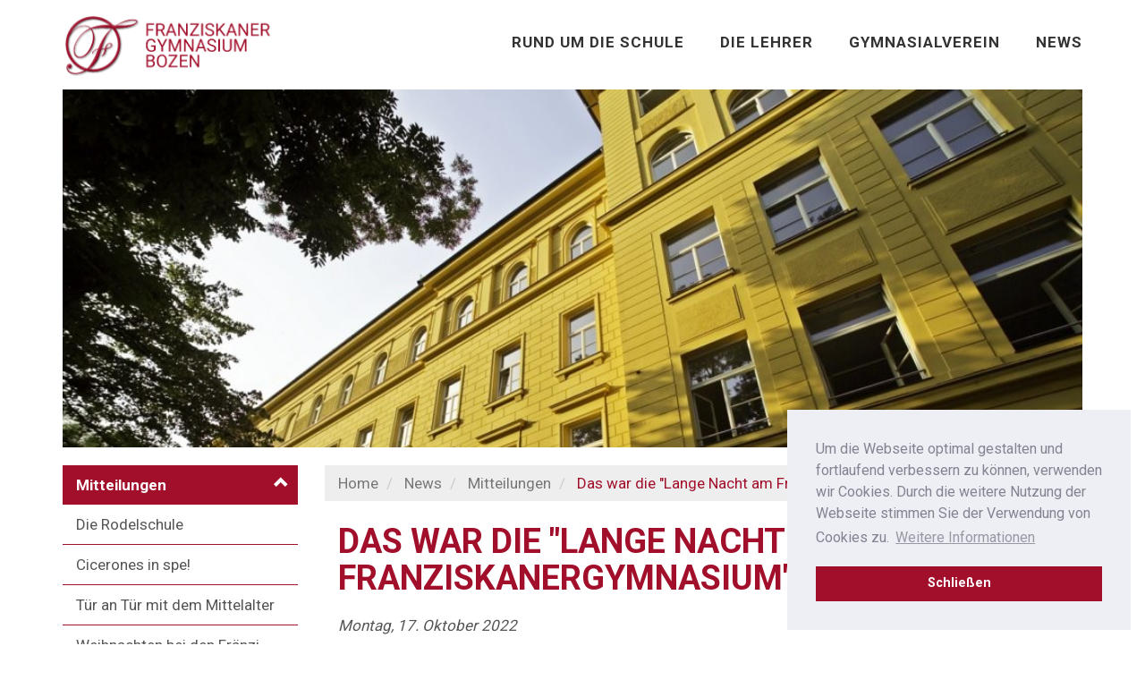

--- FILE ---
content_type: text/html; charset=UTF-8
request_url: https://www.franziskanergymnasium.it/news/mitteilungen/das-war-die-lange-nacht-am-franziskanergymnasiu.html
body_size: 34851
content:
<!DOCTYPE html>
<!--[if IE 8]> <html lang="de" class="ie8"> <![endif]-->
<!--[if IE 9]> <html lang="de" class="ie9"> <![endif]-->
<!--[if !IE]><!--> <html lang="de"> <!--<![endif]-->  
<!--
	This website is powered by Neos, the Open Source Content Application Platform licensed under the GNU/GPL.
	Neos is based on Flow, a powerful PHP application framework licensed under the MIT license.

	More information and contribution opportunities at https://www.neos.io
-->
<head><meta charset="UTF-8" /><title>Das war die "Lange Nacht am Franziskanergymnasium" - Franziskanergymnasium Bozen</title>
    <link rel="apple-touch-icon" sizes="180x180" href="/apple-touch-icon.png?v=dLBdWAbJBe">
    <link rel="icon" type="image/png" href="/favicon-16x16.png?v=dLBdWAbJBe" sizes="16x16">
    <link rel="icon" type="image/png" href="/favicon-32x32.png?v=dLBdWAbJBe" sizes="32x32">
    <link rel="manifest" href="/manifest.json?v=dLBdWAbJBe">   
    <link rel="mask-icon" href="/safari-pinned-tab.svg?v=dLBdWAbJBe" color="#a10f2b">
    <link rel="shortcut icon" href="/favicon.ico?v=dLBdWAbJBe">
    <meta name="theme-color" content="#a10f2b">

    <link href="https://fonts.googleapis.com/css?family=PT+Serif:400,700|Roboto:400,700" rel="stylesheet"> 

    <link rel="stylesheet" href="https://www.franziskanergymnasium.it/_Resources/Static/Packages/AA.FranziskanergymnasiumIt/assets/plugins/bootstrap/css/bootstrap.min.css">
    <link rel="stylesheet" href="https://www.franziskanergymnasium.it/_Resources/Static/Packages/AA.FranziskanergymnasiumIt/assets/css/style.css">

    <link rel="stylesheet" href="https://www.franziskanergymnasium.it/_Resources/Static/Packages/AA.FranziskanergymnasiumIt/assets/css/headers/header-v8.css">
    <link rel="stylesheet" href="https://www.franziskanergymnasium.it/_Resources/Static/Packages/AA.FranziskanergymnasiumIt/assets/css/footers/footer-v1.css">

    <link rel="stylesheet" href="https://www.franziskanergymnasium.it/_Resources/Static/Packages/AA.FranziskanergymnasiumIt/assets/plugins/animate.css">
    <link rel="stylesheet" href="https://www.franziskanergymnasium.it/_Resources/Static/Packages/AA.FranziskanergymnasiumIt/assets/plugins/line-icons/line-icons.css">
    <link rel="stylesheet" href="https://www.franziskanergymnasium.it/_Resources/Static/Packages/AA.FranziskanergymnasiumIt/assets/plugins/font-awesome/css/font-awesome.min.css">

    <link rel="stylesheet" href="https://www.franziskanergymnasium.it/_Resources/Static/Packages/AA.FranziskanergymnasiumIt/assets/css/dark-red.css">

    <link rel="stylesheet" href="https://www.franziskanergymnasium.it/_Resources/Static/Packages/AA.FranziskanergymnasiumIt/assets/css/custom.css">
        
    
        <link rel="stylesheet" href="https://cdnjs.cloudflare.com/ajax/libs/cookieconsent2/3.0.1/cookieconsent.min.css" />
      
  <meta name="robots" content="index,follow" /><link rel="canonical" href="https://www.franziskanergymnasium.it/news/mitteilungen/das-war-die-lange-nacht-am-franziskanergymnasiu.html" />


<link rel="alternate" hreflang="" href="https://www.franziskanergymnasium.it/news/mitteilungen/das-war-die-lange-nacht-am-franziskanergymnasiu.html"/>
    <meta name="viewport" content="width=device-width, initial-scale=1.0">
  </head><body class><script>
  (function(i,s,o,g,r,a,m){i['GoogleAnalyticsObject']=r;i[r]=i[r]||function(){
  (i[r].q=i[r].q||[]).push(arguments)},i[r].l=1*new Date();a=s.createElement(o),
  m=s.getElementsByTagName(o)[0];a.async=1;a.src=g;m.parentNode.insertBefore(a,m)
  })(window,document,'script','//www.google-analytics.com/analytics.js','ga');

  ga('create', 'UA-1827605-1', 'auto');ga('send', 'pageview');
</script>
  <div class="wrapper">
    <!--=== Header ===-->
    <div class="header-v8">
      <div class="navbar mega-menu" role="navigation">
        <div class="container">
          <!-- Brand and toggle get grouped for better mobile display -->
          <div class="res-container">
            <button type="button" class="navbar-toggle" data-toggle="collapse" data-target=".navbar-responsive-collapse">
              <span class="sr-only">Toggle navigation</span>
              <span class="icon-bar"></span>
              <span class="icon-bar"></span>
              <span class="icon-bar"></span>
            </button>

            <div class="navbar-brand">
              <a href="/">
                <img src="https://www.franziskanergymnasium.it/_Resources/Static/Packages/AA.FranziskanergymnasiumIt/assets/img/fraenzi_logo.png" alt="Logo">
              </a>
            </div>
          </div><!--/end responsive container-->

          <!-- Collect the nav links, forms, and other content for toggling -->
          <div class="collapse navbar-collapse navbar-responsive-collapse">
            <div class="res-container">
              

    <ul class="nav navbar-nav">                    
    
        
      <li>
                                    
        <a data-toggle="dropdown" class="dropdown-toggle" href="/die-schule/leitbild.html">Rund um die Schule</a>
        </a>                            
        
            
  <ul class="dropdown-menu">
    
        
                    
                            <li>
                        
                    <a href="/die-schule/leitbild.html">Leitbild</a>
                    </li>
                                
    
        
                    
                            <li>
                        
                    <a href="/die-schule/warum-ein-klassisches-gymnasium.html">Die Mittelschule</a>
                    </li>
                                
    
        
                    
                            <li>
                        
                    <a href="/die-schule/das-gymnasium.html">Das Gymnasium</a>
                    </li>
                                
    
        
                    
                            <li>
                        
                    <a href="/die-schule/nachmittagskurse-wahlpflichtbereich.html">Nachmittagskurse - Wahlpflichtbereich</a>
                    </li>
                                
    
        
                    
                            <li>
                        
                    <a href="/die-schule/anmeldung-fuer-die-mittelschule.html">Anmeldung für die Mittelschule</a>
                    </li>
                                
    
        
                    
                            <li>
                        
                    <a href="/die-schule/anmeldung-fuer-das-gymnasium.html">Anmeldung für das Gymnasium</a>
                    </li>
                                
    
        
                    
                            <li>
                        
                    <a href="/die-schule/schau-rein-2-kurzfilme-als-visitenkarte.html">Schau rein: 2 Kurzfilme als Visitenkarte!</a>
                    </li>
                                
    
        
                    
                            <li>
                        
                    <a href="/die-schule/dreijahresplan-2021-2024.html">Dreijahresplan 2023-2025</a>
                    </li>
                                
    
        
                    
                            <li>
                        
                    <a href="/die-schule/erinnerung-an-frueher-die-galerie-der-abschlussklassen.html">Erinnerung an früher: die Galerie der Abschlussklassen!</a>
                    </li>
                                
    
        
                <li class="dropdown-submenu">
                        <a href="javascript:void(0);">Schule und Strukturen</a>
                    
  <ul class="dropdown-menu">
    
        
                    
                            <li>
                        
                    <a href="/die-schule/schule-und-strukturen/schulrat.html">Schulrat</a>
                    </li>
                                
    
        
                    
                            <li>
                        
                    <a href="/die-schule/schule-und-strukturen/der-direktionsrat.html">Direktionsrat</a>
                    </li>
                                
    
        
                    
                            <li>
                        
                    <a href="/die-schule/schule-und-strukturen/infrastruktur.html">Klassen und Infrastruktur</a>
                    </li>
                                
    
        
                    
                            <li>
                        
                    <a href="/die-schule/schule-und-strukturen/naturhistorisches-kabinett.html">Naturhistorisches Kabinett</a>
                    </li>
                                
    
        
                    
                            <li>
                        
                    <a href="/die-schule/schule-und-strukturen/das-franziskanerkloster.html">Das Franziskanerkloster</a>
                    </li>
                                
    
  </ul>

                    </li>
                                
    
        
                <li class="dropdown-submenu">
                        <a href="javascript:void(0);">Informiert durch das Schuljahr - Wissenwertes von A-Z</a>
                    
  <ul class="dropdown-menu">
    
        
                    
                            <li>
                        
                    <a href="/die-schule/unnamed-1/mitteilungen-fuer-das-schuljahr-2021-2022.html">Mitteilungen für das Schuljahr 2025/2026</a>
                    </li>
                                
    
        
                    
                            <li>
                        
                    <a href="/die-schule/unnamed-1/schulkalender-2024-2025.html">Schulkalender 2025/2026</a>
                    </li>
                                
    
        
                    
                            <li>
                        
                    <a href="/die-schule/unnamed-1/sprechstunden-der-professoren-2021-2022-1.html">Sprechstunden der Professoren 2025-2026</a>
                    </li>
                                
    
        
                    
                            <li>
                        
                    <a href="/die-schule/unnamed-1/stundenplaene-und-stundentafeln.html">Stundenpläne und Stundentafeln</a>
                    </li>
                                
    
        
                    
                            <li>
                        
                    <a href="/die-schule/unnamed-1/transparenzbestimmungen.html">Transparenzbestimmungen</a>
                    </li>
                                
    
        
                    
                            <li>
                        
                    <a href="/die-schule/unnamed-1/bestimmungen-zum-datenschutz.html">Bestimmungen zum Datenschutz</a>
                    </li>
                                
    
        
                    
                            <li>
                        
                    <a href="/die-schule/unnamed-1/vordrucke-listen-formulare-co.html">Vordrucke, Listen, Formulare &amp; Co.</a>
                    </li>
                                
    
  </ul>

                    </li>
                                
    
        
                    
                            <li>
                        
                    <a href="/die-schule/fraenziforum.html">FränziForum</a>
                    </li>
                                
    
        
                    
                            <li>
                        
                    <a href="/die-schule/termine.html">Termine</a>
                    </li>
                                
    
        
                    
                            <li>
                        
                    <a href="/die-schule/schulguthaben-oberschule.html">Wissenswertes zur Matura</a>
                    </li>
                                
    
        
                    
                            <li>
                        
                    <a href="/die-schule/wissenswertes-zur-abschlusspruefung-der-mittelschule.html">Wissenswertes zur Abschlussprüfung der Mittelschule</a>
                    </li>
                                
    
        
                    
                            <li>
                        
                    <a href="/die-schule/kontakt.html">Kontakt</a>
                    </li>
                                
    
  </ul>

        
        </li>
    
        
      <li>
                                    
        <a data-toggle="dropdown" class="dropdown-toggle" href="/die-lehrer/dir-malsiner.html">Die Lehrer</a>
        </a>                            
        
            
  <ul class="dropdown-menu">
    
        
                    
                            <li>
                        
                    <a href="/die-lehrer/dir-malsiner.html">Dir. Wolfgang Malsiner</a>
                    </li>
                                
    
        
                    
                            <li>
                        
                    <a href="/die-lehrer/p-benedict.html">P. Benedict Sperl</a>
                    </li>
                                
    
        
                    
                            <li>
                        
                    <a href="/die-lehrer/prof-matthias-berardo.html">Prof. Matthias Berardo</a>
                    </li>
                                
    
        
                    
                            <li>
                        
                    <a href="/die-lehrer/prof-isabel-eccli.html">Prof. Isabel Eccli</a>
                    </li>
                                
    
        
                    
                            <li>
                        
                    <a href="/die-lehrer/prof-eder.html">Prof. Elfriede Eder</a>
                    </li>
                                
    
        
                    
                            <li>
                        
                    <a href="/die-lehrer/fr-jan-markus-pinjuh.html">Fr. Jan-Markus Pinjuh</a>
                    </li>
                                
    
        
                    
                            <li>
                        
                    <a href="/die-lehrer/prof-sara-faccioni.html">Prof. Sara Faccioni</a>
                    </li>
                                
    
        
                    
                            <li>
                        
                    <a href="/die-lehrer/prof-falkensteiner.html">Prof. Dagmar Falkensteiner</a>
                    </li>
                                
    
        
                    
                            <li>
                        
                    <a href="/die-lehrer/prof-hager-v-strobele.html">Prof. Robert Hager v. Strobele</a>
                    </li>
                                
    
        
                    
                            <li>
                        
                    <a href="/die-lehrer/prof-hertscheg.html">Prof. Ariane Hertscheg</a>
                    </li>
                                
    
        
                    
                            <li>
                        
                    <a href="/die-lehrer/prof-larcher.html">Prof. Karin Larcher</a>
                    </li>
                                
    
        
                    
                            <li>
                        
                    <a href="/die-lehrer/prof-lorenz.html">Prof. Daniel Lorenz</a>
                    </li>
                                
    
        
                    
                            <li>
                        
                    <a href="/die-lehrer/prof-maio.html">Prof. Tobia Maio</a>
                    </li>
                                
    
        
                    
                            <li>
                        
                    <a href="/die-lehrer/prof-mayr.html">Prof. Benjamin Mayr</a>
                    </li>
                                
    
        
                    
                            <li>
                        
                    <a href="/die-lehrer/prof-meraner.html">Prof. Christoph Meraner</a>
                    </li>
                                
    
        
                    
                            <li>
                        
                    <a href="/die-lehrer/prof-muscolino.html">Prof. Gabriele Muscolino</a>
                    </li>
                                
    
        
                    
                            <li>
                        
                    <a href="/die-lehrer/prof-niederseer.html">Prof. Harald Niederseer</a>
                    </li>
                                
    
        
                    
                            <li>
                        
                    <a href="/die-lehrer/prof-oberrauch.html">Prof. Lukas Oberrauch</a>
                    </li>
                                
    
        
                    
                            <li>
                        
                    <a href="/die-lehrer/prof-perterer.html">Prof. Johann Perterer</a>
                    </li>
                                
    
        
                    
                            <li>
                        
                    <a href="/die-lehrer/prof-pichler.html">Prof. Reinhard Pichler</a>
                    </li>
                                
    
        
                    
                            <li>
                        
                    <a href="/die-lehrer/prof-prader.html">Prof. Eva Prader</a>
                    </li>
                                
    
        
                    
                            <li>
                        
                    <a href="/die-lehrer/p-reinald.html">P. Reinald Romaner</a>
                    </li>
                                
    
        
                    
                            <li>
                        
                    <a href="/die-lehrer/prof-tobias-simonini.html">Prof. Tobias Simonini</a>
                    </li>
                                
    
        
                    
                            <li>
                        
                    <a href="/die-lehrer/prof-elliott.html">Prof. Thomas William Smith</a>
                    </li>
                                
    
        
                    
                            <li>
                        
                    <a href="/die-lehrer/prof-spitaler.html">Prof. Horst Spitaler</a>
                    </li>
                                
    
        
                    
                            <li>
                        
                    <a href="/die-lehrer/prof-walder.html">Prof. Leonhard Walder</a>
                    </li>
                                
    
        
                    
                            <li>
                        
                    <a href="/die-lehrer/prof-weger.html">Prof. Rene Weger</a>
                    </li>
                                
    
  </ul>

        
        </li>
    
        
      <li>
                                    
        <a data-toggle="dropdown" class="dropdown-toggle" href="/gymnasialverein/der-gymnasialverein.html">Gymnasialverein</a>
        </a>                            
        
            
  <ul class="dropdown-menu">
    
        
                    
                            <li>
                        
                    <a href="/gymnasialverein/der-gymnasialverein.html">Der Gymnasialverein</a>
                    </li>
                                
    
        
                    
                            <li>
                        
                    <a href="/gymnasialverein/online-spenden.html">Mitgliedsbeitrag online zahlen</a>
                    </li>
                                
    
        
                    
                            <li>
                        
                    <a href="/gymnasialverein/werden-sie-mitglied.html">Werden Sie Mitglied!</a>
                    </li>
                                
    
        
                    
                            <li>
                        
                    <a href="/gymnasialverein/vorstand.html">Vorstand</a>
                    </li>
                                
    
        
                    
                            <li>
                        
                    <a href="/gymnasialverein/sommerjobboerse.html">Sommerjobbörse</a>
                    </li>
                                
    
        
                    
                            <li>
                        
                    <a href="/gymnasialverein/jahresberichte.html">Jahresberichte</a>
                    </li>
                                
    
  </ul>

        
        </li>
    
        
      <li>
                                    
        <a data-toggle="dropdown" class="dropdown-toggle" href="/news.html">News</a>
        </a>                            
        
            
  <ul class="dropdown-menu">
    
        
                <li class="dropdown-submenu">
                        <a href="javascript:void(0);">Mitteilungen</a>
                    
  <ul class="dropdown-menu">
    
        
                    
                            <li>
                        
                    <a href="/news/mitteilungen/die-rodelschule.html">Die Rodelschule</a>
                    </li>
                                
    
        
                    
                            <li>
                        
                    <a href="/news/mitteilungen/cicerones-in-spe.html">Cicerones in spe!</a>
                    </li>
                                
    
        
                    
                            <li>
                        
                    <a href="/news/mitteilungen/tuer-an-tuer-mit-dem-mittelalter.html">Tür an Tür mit dem Mittelalter</a>
                    </li>
                                
    
        
                    
                            <li>
                        
                    <a href="/news/mitteilungen/weihnachten-bei-den-fraenzi.html">Weihnachten bei den Fränzi</a>
                    </li>
                                
    
        
                    
                            <li>
                        
                    <a href="/news/mitteilungen/unnamed-24.html">Inside Reporting</a>
                    </li>
                                
    
        
                    
                            <li>
                        
                    <a href="/news/mitteilungen/if-you-can-dream-it-you-can-do-it.html">&quot;If you can dream it, you can do it!&quot;</a>
                    </li>
                                
    
        
                    
                            <li>
                        
                    <a href="/news/mitteilungen/rorate.html">Rorate!</a>
                    </li>
                                
    
        
                    
                            <li>
                        
                    <a href="/news/mitteilungen/zu-besuch-bei-lh-mattle.html">Zu Besuch bei LH Mattle</a>
                    </li>
                                
    
        
                    
                            <li>
                        
                    <a href="/news/mitteilungen/lernen-aber-richtig.html">Lernen - aber richtig!</a>
                    </li>
                                
    
        
                    
                            <li>
                        
                    <a href="/news/mitteilungen/internetsicherheit-bei-jugendlichen-ein-ratgeber.html">Internetsicherheit bei Jugendlichen - ein Ratgeber</a>
                    </li>
                                
    
        
                    
                            <li>
                        
                    <a href="/news/mitteilungen/besuch-aus-hall.html">Besuch aus Hall</a>
                    </li>
                                
    
        
                    
                            <li>
                        
                    <a href="/news/mitteilungen/gesundes-klassenklima-fuer-einen-optimalen-start-in-das-schuljahr.html">Gesundes Klassenklima - für einen optimalen Start in das Schuljahr!</a>
                    </li>
                                
    
        
                    
                            <li>
                        
                    <a href="/news/mitteilungen/von-gefallenen-h.html">Von gefallenen Helden und gescheiterten Automodellen</a>
                    </li>
                                
    
        
                    
                            <li>
                        
                    <a href="/news/mitteilungen/eine-spende-fuer-die-schule.html">Eine Spende für die Schule</a>
                    </li>
                                
    
        
                    
                            <li>
                        
                    <a href="/news/mitteilungen/franziskustag-feiertag.html">Franziskustag = Feiertag!</a>
                    </li>
                                
    
        
                    
                            <li>
                        
                    <a href="/news/mitteilungen/fuer-die-schule-werben.html">Für die Schule werben!</a>
                    </li>
                                
    
        
                    
                            <li>
                        
                    <a href="/news/mitteilungen/guter-start-dank-teambuilding.html">Guter Start dank Teambuilding</a>
                    </li>
                                
    
        
                    
                            <li>
                        
                    <a href="/news/mitteilungen/sprachenworkshop-s3-3-auflage.html">Sprachenworkshop &quot;S³&quot; - 3. Auflage!</a>
                    </li>
                                
    
        
                    
                            <li>
                        
                    <a href="/news/mitteilungen/ein-geschenk-zum-start.html">Ein Geschenk zum Start!</a>
                    </li>
                                
    
        
                    
                            <li>
                        
                    <a href="/news/mitteilungen/es-geht-wieder-los.html">Es geht wieder los!</a>
                    </li>
                                
    
        
                    
                            <li>
                        
                    <a href="/news/mitteilungen/neues-schuljahr-neuer-look.html">Neues Schuljahr - neuer Look!</a>
                    </li>
                                
    
        
                    
                            <li>
                        
                    <a href="/news/mitteilungen/auch-im-sommer.html">Auch im Sommer: Fränzi@Social!</a>
                    </li>
                                
    
        
                    
                            <li>
                        
                    <a href="/news/mitteilungen/reife-leistung.html">Reife Leistung!</a>
                    </li>
                                
    
        
                    
                            <li>
                        
                    <a href="/news/mitteilungen/unnamed-22.html">Rocken für den guten Zweck</a>
                    </li>
                                
    
        
                    
                            <li>
                        
                    <a href="/news/mitteilungen/unnamed-23.html">&quot;Wir bleiben Freunde!&quot;</a>
                    </li>
                                
    
        
                    
                            <li>
                        
                    <a href="/news/mitteilungen/wenn-gutes-gutes-hervorbringt.html">Wenn Leckeres Gutes hervorbringt</a>
                    </li>
                                
    
        
                    
                            <li>
                        
                    <a href="/news/mitteilungen/ihr-zeuge-herr-verteidiger.html">Ihr Zeuge, Herr Verteidiger!</a>
                    </li>
                                
    
        
                    
                            <li>
                        
                    <a href="/news/mitteilungen/fraenzi-debate-club-laesst-aufhorchen.html">Fränzi-Debate-Club lässt aufhorchen</a>
                    </li>
                                
    
        
                    
                            <li>
                        
                    <a href="/news/mitteilungen/expertengespraech-zu-max-valier.html">Expertengespräch zu Max Valier</a>
                    </li>
                                
    
        
                    
                            <li>
                        
                    <a href="/news/mitteilungen/fraenzi-s-next-top-taoeent.html">Fränzi´s next Top-Talent</a>
                    </li>
                                
    
        
                    
                            <li>
                        
                    <a href="/news/mitteilungen/grosse-spruenge-bei-der-landesmeisterschaft.html">Große Sprünge bei der Landesmeisterschaft</a>
                    </li>
                                
    
        
                    
                            <li>
                        
                    <a href="/news/mitteilungen/bischof-ivo-muser-zu-besuch-im-franziskanergymnasium.html">Bischof Ivo Muser zu Besuch im Franziskanergymnasium</a>
                    </li>
                                
    
        
                    
                            <li>
                        
                    <a href="/news/mitteilungen/fraenzi-auf-grosser-fahrt.html">Fränzi auf großer Fahrt!</a>
                    </li>
                                
    
        
                    
                            <li>
                        
                    <a href="/news/mitteilungen/theater-am-franziskanergymnasium-2025-der-countdown-laeuft.html">Theater am Franziskanergymnasium 2025: erfolgreiche Dernière!</a>
                    </li>
                                
    
        
                    
                            <li>
                        
                    <a href="/news/mitteilungen/auf-besuch-im-zivilschutzzentrum.html">Zu Besuch im Zivilschutzzentrum</a>
                    </li>
                                
    
        
                    
                            <li>
                        
                    <a href="/news/mitteilungen/unnamed-21.html">Ein musikalisches Wochenende</a>
                    </li>
                                
    
        
                    
                            <li>
                        
                    <a href="/news/mitteilungen/zu-besuch-bei-alice-im-wunderland.html">Zu Besuch bei Alice im Wunderland</a>
                    </li>
                                
    
        
                    
                            <li>
                        
                    <a href="/news/mitteilungen/erfolgreiche-bezirksmeisterschaft-1.html">Erfolgreiche Bezirksmeisterschaften</a>
                    </li>
                                
    
        
                    
                            <li>
                        
                    <a href="/news/mitteilungen/das-war-der-sporttag-2025.html">Das war der Sporttag 2025!</a>
                    </li>
                                
    
        
                    
                            <li>
                        
                    <a href="/news/mitteilungen/politik-kenn-ich-mich-aus.html">Politik? Kenn´ ich mich aus!</a>
                    </li>
                                
    
        
                    
                            <li>
                        
                    <a href="/news/mitteilungen/suedtirols-oberphilosoph.html">Südtirols &quot;Oberphilosoph&quot;</a>
                    </li>
                                
    
        
                    
                            <li>
                        
                    <a href="/news/mitteilungen/zu-besuch-auf-suedtirols-he.html">Zu Besuch auf Südtirols heiligem Berg</a>
                    </li>
                                
    
        
                    
                            <li>
                        
                    <a href="/news/mitteilungen/ein-wahrer-ohrenschmaus.html">Ein wahrer Ohrenschmaus!</a>
                    </li>
                                
    
        
                    
                            <li>
                        
                    <a href="/news/mitteilungen/zu-besuch-im-noi-techpark.html">Zu Besuch im NOI Techpark</a>
                    </li>
                                
    
        
                    
                            <li>
                        
                    <a href="/news/mitteilungen/wer-kaempft-hat-eigentlich-schon-gewonnen.html">Wer kämpft, ist immer ein Sieger!</a>
                    </li>
                                
    
        
                    
                            <li>
                        
                    <a href="/news/mitteilungen/sprachenworkshop-s3-die-anmeldungen-laufen.html">Sprachenworkshop &quot;S³&quot; - die Anmeldungen laufen!</a>
                    </li>
                                
    
        
                    
                            <li>
                        
                    <a href="/news/mitteilungen/das-ist-fraenzi-fasching.html">Das ist Fränzi-Fasching!</a>
                    </li>
                                
    
        
                    
                            <li>
                        
                    <a href="/news/mitteilungen/opernbesuch-in-der-weltberuehmten-fenice.html">Opernbesuch in der weltberühmten &quot;Fenice&quot;!</a>
                    </li>
                                
    
        
                    
                            <li>
                        
                    <a href="/news/mitteilungen/erfolgreiche-fraenzi-bei-der-fremdsprachenolympiade.html">Erfolgreiche Fränzi bei der Latein- und Griechischolympiade 2025</a>
                    </li>
                                
    
        
                    
                            <li>
                        
                    <a href="/news/mitteilungen/herzlichen-glueckwunsch-herr-direktor.html">Herzlichen Glückwunsch, Herr Direktor!</a>
                    </li>
                                
    
        
                    
                            <li>
                        
                    <a href="/news/mitteilungen/es-gibt-nichts-gutes-ausser-man-tut-es.html">Es gibt nichts Gutes- außer man tut es!</a>
                    </li>
                                
    
        
                    
                            <li>
                        
                    <a href="/news/mitteilungen/aufstehen-eine-lesung-mit-lokalkolorit.html">&quot;Aufstehen&quot; - eine Lesung mit Lokalkolorit</a>
                    </li>
                                
    
        
                    
                            <li>
                        
                    <a href="/news/mitteilungen/unnamed-20.html">Die Polizei, dein Freund und Helfer</a>
                    </li>
                                
    
        
                    
                            <li>
                        
                    <a href="/news/mitteilungen/einschreibung-oberschule-deadline-in-sicht.html">Einschreibung Oberschule: Die Deadline rückt näher!</a>
                    </li>
                                
    
        
                    
                            <li>
                        
                    <a href="/news/mitteilungen/das-war-der-fraenziball-2025.html">Das war der Fränziball 2025!</a>
                    </li>
                                
    
        
                    
                            <li>
                        
                    <a href="/news/mitteilungen/die-welt-mit-anderen-augen-sehen.html">Die Welt mit anderen Augen sehen</a>
                    </li>
                                
    
        
                    
                            <li>
                        
                    <a href="/news/mitteilungen/leckereien-fuer-den-guten-zweck.html">Leckereien für den guten Zweck</a>
                    </li>
                                
    
        
                    
                            <li>
                        
                    <a href="/news/mitteilungen/rodeln-aber-sicher.html">Rodeln - aber sicher!</a>
                    </li>
                                
    
        
                    
                            <li>
                        
                    <a href="/news/mitteilungen/prominenter-besuch-in-der-octava.html">Prominenter Besuch in der Octava</a>
                    </li>
                                
    
        
                    
                            <li>
                        
                    <a href="/news/mitteilungen/unnamed-19.html">Fränzi-Rorate 2024</a>
                    </li>
                                
    
        
                    
                            <li>
                        
                    <a href="/news/mitteilungen/hoerenswert.html">Hörenswert!</a>
                    </li>
                                
    
        
                    
                            <li>
                        
                    <a href="/news/mitteilungen/freude-weiterschenken.html">Freude weiterschenken</a>
                    </li>
                                
    
        
                    
                            <li>
                        
                    <a href="/news/mitteilungen/fraenzi-weihnachtslotterie-startet.html">Fränzi-Weihnachtslotterie startet!</a>
                    </li>
                                
    
        
                    
                            <li>
                        
                    <a href="/news/mitteilungen/letzte-stunde-eishockey.html">Letzte Stunde: Eishockey!</a>
                    </li>
                                
    
        
                    
                            <li>
                        
                    <a href="/news/mitteilungen/politik-zum-anfassen.html">Zu Gast im Landtag</a>
                    </li>
                                
    
        
                    
                            <li>
                        
                    <a href="/news/mitteilungen/besinnlich-in-die-ferien.html">Besinnlich in die Ferien</a>
                    </li>
                                
    
        
                    
                            <li>
                        
                    <a href="/news/mitteilungen/erfolgreich-ueber-stock-und-stein.html">Erfolgreich über Stock und Stein</a>
                    </li>
                                
    
        
                    
                            <li>
                        
                    <a href="/news/mitteilungen/lange-nacht-mit-viel-kurzweil.html">Lange Nacht mit viel Kurzweil</a>
                    </li>
                                
    
        
                    
                            <li>
                        
                    <a href="/news/mitteilungen/nach-40-jahren-wieder-an-der-alten-wirkungsstaette.html">Nach 40 Jahren wieder an der alten Wirkungsstätte...</a>
                    </li>
                                
    
        
                    
                            <li>
                        
                    <a href="/news/mitteilungen/ein-blick-in-die-berufliche-zukunft-das-rendezvous-mit-dem-traumberuf.html">Ein Blick in die berufliche Zukunft: das &quot;Rendezvous mit dem Traumberuf&quot;</a>
                    </li>
                                
    
        
                    
                            <li>
                        
                    <a href="/news/mitteilungen/ab-ins-konzert.html">Ab ins Konzert!</a>
                    </li>
                                
    
        
                    
                            <li>
                        
                    <a href="/news/mitteilungen/zusammenwachsen-um-zusammen-zu-wachsen.html">Zusammenwachsen, um zusammen zu wachsen</a>
                    </li>
                                
    
        
                    
                            <li>
                        
                    <a href="/news/mitteilungen/unnamed-18.html">Zdravo, Bosna!</a>
                    </li>
                                
    
        
                    
                            <li>
                        
                    <a href="/news/mitteilungen/wahlpflichtfaecher-2024-2025-die-anmeldungen-laufen.html">Wahlpflichtfächer 2024/2025: Die Anmeldungen laufen!</a>
                    </li>
                                
    
        
                    
                            <li>
                        
                    <a href="/news/mitteilungen/ein-highlight-vor-schulbeginn-die-professorenfahrt-2024.html">Ein Highlight vor Schulbeginn: die Professorenfahrt 2024</a>
                    </li>
                                
    
        
                    
                            <li>
                        
                    <a href="/news/mitteilungen/sprachenworkshop-s3-hat-begonnen.html">Sprachenworkshop &quot;S³&quot; hat begonnen!</a>
                    </li>
                                
    
        
                    
                            <li>
                        
                    <a href="/news/mitteilungen/ein-lachendes-und-ein-weinendes-auge.html">Ein lachendes und ein weinendes Auge...</a>
                    </li>
                                
    
        
                    
                            <li>
                        
                    <a href="/news/mitteilungen/grosse-freude-moritz-windegger-feiert-primiz.html">Große Freude: Moritz Windegger feiert Primiz!</a>
                    </li>
                                
    
        
                    
                            <li>
                        
                    <a href="/news/mitteilungen/bye-bye-mittelschule.html">Bye, bye, Mittelschule !</a>
                    </li>
                                
    
        
                    
                            <li>
                        
                    <a href="/news/mitteilungen/unnamed-17.html">Die Benefiz-Rocker</a>
                    </li>
                                
    
        
                    
                            <li>
                        
                    <a href="/news/mitteilungen/das-schuljahr-2023-2024-ist-vergangenheit.html">Das Schuljahr 2023/2024 ist Vergangenheit...</a>
                    </li>
                                
    
        
                    
                            <li>
                        
                    <a href="/news/mitteilungen/keep-on-rockin-1.html">Keep on rockin´!</a>
                    </li>
                                
    
        
                    
                            <li>
                        
                    <a href="/news/mitteilungen/typisch-fraenzi-das-schulfest-2024.html">Typisch Fränzi: das Schulfest 2024!</a>
                    </li>
                                
    
        
                    
                            <li>
                        
                    <a href="/news/mitteilungen/konzertbesuch-in-verona.html">Konzertbesuch in Verona!</a>
                    </li>
                                
    
        
                    
                            <li>
                        
                    <a href="/news/mitteilungen/erflogreiche-landesmeisterschaften.html">Erfolgreiche Landesmeisterschaften</a>
                    </li>
                                
    
        
                    
                            <li>
                        
                    <a href="/news/mitteilungen/erfolgreiche-premiere.html">Gelungene Premiere - weitere Aufführungen folgen!</a>
                    </li>
                                
    
        
                    
                            <li>
                        
                    <a href="/news/mitteilungen/raus-in-die-welt.html">Raus in die Welt!</a>
                    </li>
                                
    
        
                    
                            <li>
                        
                    <a href="/news/mitteilungen/innsbruck-du-wunderschoene.html">Innsbruck, du wunderschöne Alpenstadt...</a>
                    </li>
                                
    
        
                    
                            <li>
                        
                    <a href="/news/mitteilungen/praedikat-hoerenswert.html">Prädikat: hörenswert!</a>
                    </li>
                                
    
        
                    
                            <li>
                        
                    <a href="/news/mitteilungen/bemerkenswerter-erfolg-beim-wettbewerb-fuer-klassische-sprachen.html">Bemerkenswerter Erfolg beim Wettbewerb für Klassische Sprachen</a>
                    </li>
                                
    
        
                    
                            <li>
                        
                    <a href="/news/mitteilungen/das-war-der-sporttag-2024.html">Das war der Sporttag 2024!</a>
                    </li>
                                
    
        
                    
                            <li>
                        
                    <a href="/news/mitteilungen/fraenzi-lassen-bei-bezirksmeisterschaften-aufhorchen.html">Bezirksmeisterschaften Leichtathletik: starke Fränzi!</a>
                    </li>
                                
    
        
                    
                            <li>
                        
                    <a href="/news/mitteilungen/fraenzi-lassen-mit-guten-leistungen-aufhorchen.html">Fränzi lassen mit guten Leistungen aufhorchen!</a>
                    </li>
                                
    
        
                    
                            <li>
                        
                    <a href="/news/mitteilungen/zu-gast-im-konservatorium.html">Zu Gast im Konservatorium!</a>
                    </li>
                                
    
        
                    
                            <li>
                        
                    <a href="/news/mitteilungen/naechste-stunde-eishockey.html">Letzte Stunde heute: Eishockey!</a>
                    </li>
                                
    
        
                    
                            <li>
                        
                    <a href="/news/mitteilungen/die-narren-sind-los.html">Die Narren sind los!</a>
                    </li>
                                
    
        
                    
                            <li>
                        
                    <a href="/news/mitteilungen/fraenzi-mensa-app-online.html">Fränzi-Mensa-App online!</a>
                    </li>
                                
    
        
                    
                            <li>
                        
                    <a href="/news/mitteilungen/back-to-the-roots-erich-clementi-zu-gast-am-franziskanergymnasium.html">Back to the roots! Erich Clementi zu Gast am Franziskanergymnasium</a>
                    </li>
                                
    
        
                    
                            <li>
                        
                    <a href="/news/mitteilungen/nach-mailand-zu-peter-pan.html">Nach Mailand zu &quot;Peter Pan&quot;</a>
                    </li>
                                
    
        
                    
                            <li>
                        
                    <a href="/news/mitteilungen/der-ball-der-baelle-rueckt-naeher.html">Der &quot;Ball der Bälle&quot; rückt näher!</a>
                    </li>
                                
    
        
                    
                            <li>
                        
                    <a href="/news/mitteilungen/veroeffentlichung-der-losungsergebnisse-fuer-die-1-klasse-mittelschule.html">Veröffentlichung der Losungsergebnisse für die 1. Klasse Mittelschule</a>
                    </li>
                                
    
        
                    
                            <li>
                        
                    <a href="/news/mitteilungen/do-it-yourself-mode-zum-selbermachen.html">Do it yourself - Mode zum Selbermachen</a>
                    </li>
                                
    
        
                    
                            <li>
                        
                    <a href="/news/mitteilungen/einladung-zum-vortrag-2.html">Diplomatie hautnah</a>
                    </li>
                                
    
        
                    
                            <li>
                        
                    <a href="/news/mitteilungen/die-schlaeger-gekreuzt.html">Die Schläger gekreuzt...</a>
                    </li>
                                
    
        
                    
                            <li>
                        
                    <a href="/news/mitteilungen/alle-jahre-wieder-adventskraenze-fuer-den-guten-zweck.html">Alle Jahre wieder: Adventskränze für den guten Zweck!</a>
                    </li>
                                
    
        
                    
                            <li>
                        
                    <a href="/news/mitteilungen/haubenkoeche-in-spe.html">Haubenköche in spe?</a>
                    </li>
                                
    
        
                    
                            <li>
                        
                    <a href="/news/mitteilungen/wissensdurst-und-weingenuss.html">Wissensdurst und Weingenuss</a>
                    </li>
                                
    
        
                    
                            <li>
                        
                    <a href="/news/mitteilungen/open-day-2023-der-countdown-laeuft.html">Open Day 2023 - der Countdown läuft!</a>
                    </li>
                                
    
        
                    
                            <li>
                        
                    <a href="/news/mitteilungen/und-sie-laeuft-und-laeuft-und-laeuft.html">Und sie laufen...und laufen...und laufen...</a>
                    </li>
                                
    
        
                    
                            <li>
                        
                    <a href="/news/mitteilungen/professorentoerggelen-2023.html">Professorentörggelen 2023</a>
                    </li>
                                
    
        
                    
                            <li>
                        
                    <a href="/news/mitteilungen/faire-pause-herbstausgabe.html">Faire Pause - Herbstausgabe!</a>
                    </li>
                                
    
        
                    
                            <li>
                        
                    <a href="/news/mitteilungen/auf-kulturausflug-mit-dem-gv.html">Auf Kulturausflug mit dem GV</a>
                    </li>
                                
    
        
                    
                            <li>
                        
                    <a href="/news/mitteilungen/am-berufsleben-schnuppern.html">In die Arbeitswelt hineingeschnuppert</a>
                    </li>
                                
    
        
                    
                            <li>
                        
                    <a href="/news/mitteilungen/just-eat-it.html">Just eat it!</a>
                    </li>
                                
    
        
                    
                            <li>
                        
                    <a href="/news/mitteilungen/zu-gast-beim-euregio-jugendfestival.html">Zu Gast beim Euregio-Jugendfestival</a>
                    </li>
                                
    
        
                    
                            <li>
                        
                    <a href="/news/mitteilungen/eine-spende-fuer-gea.html">Eine Spende für GEA</a>
                    </li>
                                
    
        
                    
                            <li>
                        
                    <a href="/news/mitteilungen/fraenzi-futurum.html">Fränzi @ Futurum</a>
                    </li>
                                
    
        
                    
                            <li>
                        
                    <a href="/news/mitteilungen/und-weiter-geht-s-faoirepause-auch-im-schuljahr-2023-24.html">Und weiter geht´s : &quot;Faire Pause&quot; auch im Schuljahr 2023/24</a>
                    </li>
                                
    
        
                    
                            <li>
                        
                    <a href="/news/mitteilungen/franziskus-wir-feiern-heut-mit-dir.html">Franziskus, wir feiern heut´ mit dir!</a>
                    </li>
                                
    
        
                    
                            <li>
                        
                    <a href="/news/mitteilungen/musikalischer-leckerbissen-fuer-die-2-b.html">Musikalischer Leckerbissen für die 2 B</a>
                    </li>
                                
    
        
                    
                            <li>
                        
                    <a href="/news/mitteilungen/nach-verona-ins-musical.html">Nach Verona zum Musical</a>
                    </li>
                                
    
        
                    
                            <li>
                        
                    <a href="/news/mitteilungen/herbstzeit-ist-besinnungszeit-1.html">Herbstzeit ist Besinnungszeit</a>
                    </li>
                                
    
        
                    
                            <li>
                        
                    <a href="/news/mitteilungen/mensabesuch-2023-24-neuerungen.html">Mensabesuch 2023-24: Neuerungen</a>
                    </li>
                                
    
        
                    
                            <li>
                        
                    <a href="/news/mitteilungen/schuljahr-2023-2024-es-geht-lo.html">Schuljahr 2023/2024: Es geht los!</a>
                    </li>
                                
    
        
                    
                            <li>
                        
                    <a href="/news/mitteilungen/sprachenworkshop-s3-eine-tolle-erfahrung.html">Sprachenworkshop S³ - eine tolle Erfahrung!</a>
                    </li>
                                
    
        
                    
                            <li>
                        
                    <a href="/news/mitteilungen/bildungsboost-vor-dem-schulanfang.html">Bildungsboost vor dem Schulanfang</a>
                    </li>
                                
    
        
                    
                            <li>
                        
                    <a href="/news/mitteilungen/aufholpruefungen-2023-die-termine-im-ueberblick.html">Aufholprüfungen 2023: Die Termine im Überblick</a>
                    </li>
                                
    
        
                    
                            <li>
                        
                    <a href="/news/mitteilungen/fraenzi-zeltlager-2023-die-fotos-sind-da.html">Fränzi-Zeltlager 2023: Die Fotos sind da!</a>
                    </li>
                                
    
        
                    
                            <li>
                        
                    <a href="/news/mitteilungen/fraenzi-zeltlager-2023-mega-toll-wor-s.html">Fränzi-Zeltlager 2023: &quot;Mega toll wor´s!&quot;</a>
                    </li>
                                
    
        
                    
                            <li>
                        
                    <a href="/news/mitteilungen/dormizil-zum-dritten-auch-die-octava-spendet-fuer-obdachlose.html">&quot;Dormizil&quot; zum Dritten: Auch die Oktava spendet für Obdachlose</a>
                    </li>
                                
    
        
                    
                            <li>
                        
                    <a href="/news/mitteilungen/endlich-reif-fuer-die-ferien.html">Endlich reif (für die Ferien)!</a>
                    </li>
                                
    
        
                    
                            <li>
                        
                    <a href="/news/mitteilungen/unnamed-16.html">Geschafft!</a>
                    </li>
                                
    
        
                    
                            <li>
                        
                    <a href="/news/mitteilungen/unnamed-15.html">Wendl bei &quot;Südtirol heute&quot; - der Bericht zum Nachsehen</a>
                    </li>
                                
    
        
                    
                            <li>
                        
                    <a href="/news/mitteilungen/arsen-und-spitzenhaeubchen-zum-nachsehen.html">&quot;Arsen und Spitzenhäubchen&quot; zum Nachsehen!</a>
                    </li>
                                
    
        
                    
                            <li>
                        
                    <a href="/news/mitteilungen/matura-2023-es-wird-ernst.html">Matura 2023: Jetzt heißt es Daumen drücken!</a>
                    </li>
                                
    
        
                    
                            <li>
                        
                    <a href="/news/mitteilungen/eine-legende-verabschiedet-sich.html">Eine Legende verabschiedet sich</a>
                    </li>
                                
    
        
                    
                            <li>
                        
                    <a href="/news/mitteilungen/elternabende-der-1-klassen.html">Elternabende der 1. Klassen</a>
                    </li>
                                
    
        
                    
                            <li>
                        
                    <a href="/news/mitteilungen/frb-spendet-2-000-eu-an-dormizil.html">Gelungene Aktion: Fränzi-Rockband ist &quot;Südtiroler des Tages&quot;!</a>
                    </li>
                                
    
        
                    
                            <li>
                        
                    <a href="/news/mitteilungen/und-wieder-iost-ein-schuljahr-vorbei.html">Und wieder ist ein Schuljahr vorbei!</a>
                    </li>
                                
    
        
                    
                            <li>
                        
                    <a href="/news/mitteilungen/public-debate-im-caius-saal.html">Public Debate im Caius-Saal!</a>
                    </li>
                                
    
        
                    
                            <li>
                        
                    <a href="/news/mitteilungen/alle-jahre-wieder-auf-nach-innsbruck.html">Alle Jahre wieder: auf nach Innsbruck!</a>
                    </li>
                                
    
        
                    
                            <li>
                        
                    <a href="/news/mitteilungen/schnitt-16-7.html">Schnitt: 16,7!</a>
                    </li>
                                
    
        
                    
                            <li>
                        
                    <a href="/news/mitteilungen/fraenzi-lassen-bei-der-la-landesmeisterschaft-aufhorchen.html">Fränzi lassen bei der LA-Landesmeisterschaft aufhorchen</a>
                    </li>
                                
    
        
                    
                            <li>
                        
                    <a href="/news/mitteilungen/eintauchen-in-die-welt-des-musicals.html">Eintauchen in die Welt des Musicals</a>
                    </li>
                                
    
        
                    
                            <li>
                        
                    <a href="/news/mitteilungen/fraenzi-bei-der-upcycling-cconvention-in-brixen.html">Dank Stiftung Sparkasse: Fränzi bei der &quot;Upcycling Convention&quot; in Brixen</a>
                    </li>
                                
    
        
                    
                            <li>
                        
                    <a href="/news/mitteilungen/rocken-fuer-den-guten-zweck-1.html">Rocken für den guten Zweck</a>
                    </li>
                                
    
        
                    
                            <li>
                        
                    <a href="/news/mitteilungen/lina-wallisch-gewinnt-den-landesjugendredewettbewerb-2023.html">Lina Wallisch gewinnt den Landesjugendredewettbewerb 2023!</a>
                    </li>
                                
    
        
                    
                            <li>
                        
                    <a href="/news/mitteilungen/unnamed-14.html">Environment and Digitalization</a>
                    </li>
                                
    
        
                    
                            <li>
                        
                    <a href="/news/mitteilungen/sprachensommerwoche-s3-letzte-chance-zur-anmeldung.html">Sprachensommerwoche &quot;S³&quot; - letzte Chance zur Anmeldung!</a>
                    </li>
                                
    
        
                    
                            <li>
                        
                    <a href="/news/mitteilungen/theater-am-franziskanergymnasium-bald-geht-es-wieder-los.html">Theater am Franziskanergymnasium: Es war super!</a>
                    </li>
                                
    
        
                    
                            <li>
                        
                    <a href="/news/mitteilungen/auf-den-erfolg-angestossen.html">Auf den Erfolg angestoßen</a>
                    </li>
                                
    
        
                    
                            <li>
                        
                    <a href="/news/mitteilungen/3-klassen-auf-bildungsreise.html">3 Klassen auf Bildungsreise</a>
                    </li>
                                
    
        
                    
                            <li>
                        
                    <a href="/news/mitteilungen/tiktok-wettbewerb-kinokarten-als-dankeschoen.html">Tiktok-Wettbewerb: Kinokarten als Dankeschön!</a>
                    </li>
                                
    
        
                    
                            <li>
                        
                    <a href="/news/mitteilungen/auf-besuch-im-italienischen-athen.html">Auf Besuch im &quot;italienischen Athen&quot;</a>
                    </li>
                                
    
        
                    
                            <li>
                        
                    <a href="/news/mitteilungen/up.html">Zu Besuch bei &quot;Upcycling music&quot;</a>
                    </li>
                                
    
        
                    
                            <li>
                        
                    <a href="/news/mitteilungen/unnamed-13.html">Kein Sommer ohne Buch!</a>
                    </li>
                                
    
        
                    
                            <li>
                        
                    <a href="/news/mitteilungen/debate-champions.html">Debate-Champions!</a>
                    </li>
                                
    
        
                    
                            <li>
                        
                    <a href="/news/mitteilungen/ki-und-schule-wie-geht-das-zusammen.html">KI und Schule - wie geht das zusammen?</a>
                    </li>
                                
    
        
                    
                            <li>
                        
                    <a href="/news/mitteilungen/der-biodiversitaet-nachgespuert.html">Der Biodiversität nachgespürt</a>
                    </li>
                                
    
        
                    
                            <li>
                        
                    <a href="/news/mitteilungen/die-1-gymnasium-beim-eurac-workshop.html">Die 1. Gymnasium beim EURAC-Workshop &quot;Wir verbünden uns&quot;</a>
                    </li>
                                
    
        
                    
                            <li>
                        
                    <a href="/news/mitteilungen/das-war-der-sporttag-2023.html">Das war der Sporttag 2023!</a>
                    </li>
                                
    
        
                    
                            <li>
                        
                    <a href="/news/mitteilungen/streifzu.html">Streifzug durch das mittelalterliche Bozen</a>
                    </li>
                                
    
        
                    
                            <li>
                        
                    <a href="/news/mitteilungen/unnamed-12.html">Fränzi als Ballkünstler</a>
                    </li>
                                
    
        
                    
                            <li>
                        
                    <a href="/news/mitteilungen/lernen-will-gelenrt-sein.html">Lernen will gelernt sein!</a>
                    </li>
                                
    
        
                    
                            <li>
                        
                    <a href="/news/mitteilungen/der-mit-dem-richtigen-riecher.html">Der mit dem richtigen Riecher</a>
                    </li>
                                
    
        
                    
                            <li>
                        
                    <a href="/news/mitteilungen/fraenzi-flohmarkt-die-zweite.html">Fränzi-Flohmarkt - die Zweite!</a>
                    </li>
                                
    
        
                    
                            <li>
                        
                    <a href="/news/mitteilungen/auf-musicalbesuch-in-verona.html">Auf Musicalbesuch in Verona!</a>
                    </li>
                                
    
        
                    
                            <li>
                        
                    <a href="/news/mitteilungen/universitaere-karriere-warum-nicht.html">Universitäre Karriere? Warum nicht!</a>
                    </li>
                                
    
        
                    
                            <li>
                        
                    <a href="/news/mitteilungen/ueber-stock-und-stein-1.html">Über Stock und Stein</a>
                    </li>
                                
    
        
                    
                            <li>
                        
                    <a href="/news/mitteilungen/naerrisches-treiben-in-der-altstadt-von-bozen.html">Närrisches Treiben in der Altstadt von Bozen</a>
                    </li>
                                
    
        
                    
                            <li>
                        
                    <a href="/news/mitteilungen/do.html">Do videnja, prijatelji!</a>
                    </li>
                                
    
        
                    
                            <li>
                        
                    <a href="/news/mitteilungen/english-theatre-sure.html">English theatre? Sure!</a>
                    </li>
                                
    
        
                    
                            <li>
                        
                    <a href="/news/mitteilungen/eine-junge-dame-mit-durchschlagskraft.html">Eine junge Dame mit Durchschlagskraft!</a>
                    </li>
                                
    
        
                    
                            <li>
                        
                    <a href="/news/mitteilungen/einladung-zum-vortrag.html">Ein Vortrag aus einem anderen Blickwinkel</a>
                    </li>
                                
    
        
                    
                            <li>
                        
                    <a href="/news/mitteilungen/fraenzi-surfen-sicher.html">Fränzi surfen sicher</a>
                    </li>
                                
    
        
                    
                            <li>
                        
                    <a href="/news/mitteilungen/cicerones-in-spe-fraenzi-beim-debate-club.html">Cicerones in spe - Fränzi beim Debate Club erfolgreich!</a>
                    </li>
                                
    
        
                    
                            <li>
                        
                    <a href="/news/mitteilungen/unterricht-im-schnee.html">Unterricht im Schnee</a>
                    </li>
                                
    
        
                    
                            <li>
                        
                    <a href="/news/mitteilungen/das-war-der-fraenziball-2023.html">Das war der Fränziball 2023!</a>
                    </li>
                                
    
        
                    
                            <li>
                        
                    <a href="/news/mitteilungen/nach-jahrzehnten-wieder-vereint-maturatreffen-bei-den-fraenzi.html">Nach Jahrzehnten wieder vereint - Maturatreffen bei den &quot;Fränzi&quot;!</a>
                    </li>
                                
    
        
                    
                            <li>
                        
                    <a href="/news/mitteilungen/einschreibung-fuer-die-oberschule-endspurt.html">Einschreibung in das Gymnasium: Endspurt!</a>
                    </li>
                                
    
        
                    
                            <li>
                        
                    <a href="/news/mitteilungen/zu-gast-beim-haydnorchester.html">Zu Gast beim Haydnorchester</a>
                    </li>
                                
    
        
                    
                            <li>
                        
                    <a href="/news/mitteilungen/wiedersehen-macht-freude-1.html">Wiedersehen macht Freude!</a>
                    </li>
                                
    
        
                    
                            <li>
                        
                    <a href="/news/mitteilungen/schnuppertag-am-franziskanergymnasium-1.html">Schnuppertag am Franziskanergymnasium!</a>
                    </li>
                                
    
        
                    
                            <li>
                        
                    <a href="/news/mitteilungen/open-day-2023-anmeldung-ab-sofort.html">Open Day 2023 - Anmeldung ab sofort!</a>
                    </li>
                                
    
        
                    
                            <li>
                        
                    <a href="/news/mitteilungen/maturareise-nachgeholt.html">Maturareise nachgeholt!</a>
                    </li>
                                
    
        
                    
                            <li>
                        
                    <a href="/news/mitteilungen/fuer-ein-bett-im-warmen.html">Für ein Bett im Warmen</a>
                    </li>
                                
    
        
                    
                            <li>
                        
                    <a href="/news/mitteilungen/ueber-stock-und-stein.html">Über Stock und Stein</a>
                    </li>
                                
    
        
                    
                            <li>
                        
                    <a href="/news/mitteilungen/tauschen-statt-kaufen.html">Tauschen statt kaufen!</a>
                    </li>
                                
    
        
                    
                            <li>
                        
                    <a href="/news/mitteilungen/auf-den-zahn-gefuehlt-die-gv-umfrage-unter-den-fraenzi-absolventen.html">Auf den Zahn gefühlt - die GV-Umfrage unter den Fränzi-Absolventen</a>
                    </li>
                                
    
        
                    
                            <li>
                        
                    <a href="/news/mitteilungen/ideentransfer-nach-deutschland.html">Ideentransfer nach Deutschland</a>
                    </li>
                                
    
        
                    
                            <li>
                        
                    <a href="/news/mitteilungen/ritter-aus-leidenschaft.html">Ritter aus Leidenschaft</a>
                    </li>
                                
    
        
                    
                            <li>
                        
                    <a href="/news/mitteilungen/kultour.html">Kult(o)ur!</a>
                    </li>
                                
    
        
                    
                            <li>
                        
                    <a href="/news/mitteilungen/auf-schusters-rappen-der-autonomie-auf-der-spur.html">Auf Schusters Rappen der Autonomie auf der Spur</a>
                    </li>
                                
    
        
                    
                            <li class="active">
                        
                    <a href="/news/mitteilungen/das-war-die-lange-nacht-am-franziskanergymnasiu.html">Das war die &quot;Lange Nacht am Franziskanergymnasium&quot;</a>
                    </li>
                                
    
        
                    
                            <li>
                        
                    <a href="/news/mitteilungen/einzelsprechstunden-der-professoren-2022-2023.html">Einzelsprechstunden der Professoren 2022-2023</a>
                    </li>
                                
    
        
                    
                            <li>
                        
                    <a href="/news/mitteilungen/literatur-zum-greifen-nah.html">Literatur zum Greifen (nah)...</a>
                    </li>
                                
    
        
                    
                            <li>
                        
                    <a href="/news/mitteilungen/ein-komplexes-thema-verstaendlich-erklaert.html">Ein komplexes Thema verständlich erklärt</a>
                    </li>
                                
    
        
                    
                            <li>
                        
                    <a href="/news/mitteilungen/laudato-sii.html">Laudato sii...</a>
                    </li>
                                
    
        
                    
                            <li>
                        
                    <a href="/news/mitteilungen/bosnien-ist-immer-eine-reise-wert.html">Bosnien ist immer eine Reise wert</a>
                    </li>
                                
    
        
                    
                            <li>
                        
                    <a href="/news/mitteilungen/herbstzeit-ist-besinnungszeit.html">Herbstzeit ist Besinnungszeit</a>
                    </li>
                                
    
        
                    
                            <li>
                        
                    <a href="/news/mitteilungen/aktuelles-zu-corona.html">Aktuelles zu Corona</a>
                    </li>
                                
    
        
                    
                            <li>
                        
                    <a href="/news/mitteilungen/zu-gast-bei-der-stiftung-dalle-nogare.html">Zu Gast bei der Stiftung Dalle Nogare</a>
                    </li>
                                
    
        
                    
                            <li>
                        
                    <a href="/news/mitteilungen/zeltlager-2022-ein-rueckblick.html">Zeltlager 2022 - ein Rückblick</a>
                    </li>
                                
    
        
                    
                            <li>
                        
                    <a href="/news/mitteilungen/dat-is-berlin-wa.html">Dat is Berlin, wa?</a>
                    </li>
                                
    
        
                    
                            <li>
                        
                    <a href="/news/mitteilungen/back-to-the-roots-prof-clemens-scherzer-besucht-sein-ehemaliges-gymnasium.html">Back to the roots - Prof. Clemens Scherzer besucht sein ehemaliges Gymnasium</a>
                    </li>
                                
    
        
                    
                            <li>
                        
                    <a href="/news/mitteilungen/riffel-und-ehrwuerdige-leiter-haben-wider-ihre-zelte-aufgeschlagen.html">&quot;Riffel&quot; und &quot;ehrwürdige Leiter&quot; haben wieder ihre Zelte aufgeschlagen</a>
                    </li>
                                
    
        
                    
                            <li>
                        
                    <a href="/news/mitteilungen/abschied-nach-8-jahren.html">Abschied nach 8 (!) Jahren</a>
                    </li>
                                
    
        
                    
                            <li>
                        
                    <a href="/news/mitteilungen/die-diplomfeier-in-bildern.html">Die Diplomfeier in Bildern</a>
                    </li>
                                
    
        
                    
                            <li>
                        
                    <a href="/news/mitteilungen/diplomverleihung-3-klasse-mittelschule.html">Diplomverleihung 3. Klasse Mittelschule</a>
                    </li>
                                
    
        
                    
                            <li>
                        
                    <a href="/news/mitteilungen/bravo-gut-gemacht.html">Bravo, gut gemacht!</a>
                    </li>
                                
    
        
                    
                            <li>
                        
                    <a href="/news/mitteilungen/pack-die-badehose-ein.html">Pack die Badehose ein...</a>
                    </li>
                                
    
        
                    
                            <li>
                        
                    <a href="/news/mitteilungen/wiedersehen-nach-50-jahren.html">Wiedersehen nach 50 Jahren!</a>
                    </li>
                                
    
        
                    
                            <li>
                        
                    <a href="/news/mitteilungen/duell-der-worte-der-debate-club-am-franziskanergymnasium.html">Duell der Worte: Der Debate Club am Franziskanergymnasium</a>
                    </li>
                                
    
        
                    
                            <li>
                        
                    <a href="/news/mitteilungen/erfolge-beim.html">Erfolge bei der Euregiomeisterschaft im Weitsprung</a>
                    </li>
                                
    
        
                    
                            <li>
                        
                    <a href="/news/mitteilungen/unnamed-11.html">Ciá, ciá, Napule!</a>
                    </li>
                                
    
        
                    
                            <li>
                        
                    <a href="/news/mitteilungen/innsbruck-du-wunderschoene-alpenstadt.html">Innsbruck, du wunderschöne Alpenstadt...</a>
                    </li>
                                
    
        
                    
                            <li>
                        
                    <a href="/news/mitteilungen/landesmeister-1.html">Landesmeister!</a>
                    </li>
                                
    
        
                    
                            <li>
                        
                    <a href="/news/mitteilungen/5-promille-fuer-den-gymnasialverein-1.html">5 Promille für den Gymnasialverein</a>
                    </li>
                                
    
        
                    
                            <li>
                        
                    <a href="/news/mitteilungen/erfolgt-beim-jugendredewettbewerb-2022.html">Erfolge beim Jugendredewettbewerb 2022</a>
                    </li>
                                
    
        
                    
                            <li>
                        
                    <a href="/news/mitteilungen/wenn-einer-eine-reise-tut.html">Wenn jemand eine Reise tut...</a>
                    </li>
                                
    
        
                    
                            <li>
                        
                    <a href="/news/mitteilungen/erfolgreiche-bezirksmeisterschaft.html">Erfolgreiche Bezirksmeisterschaft</a>
                    </li>
                                
    
        
                    
                            <li>
                        
                    <a href="/news/mitteilungen/schule-und-corona-neuerungen-mit-20-april.html">Schule und Corona: Neuerungen mit 20. April</a>
                    </li>
                                
    
        
                    
                            <li>
                        
                    <a href="/news/mitteilungen/lernen-leicht-gemacht.html">Lernen leicht gemacht!</a>
                    </li>
                                
    
        
                    
                            <li>
                        
                    <a href="/news/mitteilungen/das-war-der-sporttag-2022.html">Das war der Sporttag 2022!</a>
                    </li>
                                
    
        
                    
                            <li>
                        
                    <a href="/news/mitteilungen/sieger-der-herzen.html">Sieger der Herzen!</a>
                    </li>
                                
    
        
                    
                            <li>
                        
                    <a href="/news/mitteilungen/unnamed-10.html">допомога в потребі - Herzlichen Dank!!</a>
                    </li>
                                
    
        
                    
                            <li>
                        
                    <a href="/news/mitteilungen/stell-dir-vor-es-ist-krieg.html">Stell dir vor, es ist Krieg...</a>
                    </li>
                                
    
        
                    
                            <li>
                        
                    <a href="/news/mitteilungen/verzicht-einmal-anders-die-fraenzi-fastenchallenge.html">Verzicht einmal anders: Die Fränzi-Fastenchallenge</a>
                    </li>
                                
    
        
                    
                            <li>
                        
                    <a href="/news/mitteilungen/klimawandel-in-suedtirol-fr-marc-zebisch-am-franziskanergymnasium-bozen.html">&quot;Klimawandel in Südtirol&quot; - Dr. Marc Zebisch am Franziskanergymnasium</a>
                    </li>
                                
    
        
                    
                            <li>
                        
                    <a href="/news/mitteilungen/der-kuenftige-traumberuf-hautnah.html">Der künftige Traumberuf hautnah</a>
                    </li>
                                
    
        
                    
                            <li>
                        
                    <a href="/news/mitteilungen/neue-corona-verordnungen-fuer-die-schule-in-kraft.html">Neue Corona-Verordnungen für die Schule in Kraft - UPDATE 10.02.2022</a>
                    </li>
                                
    
        
                    
                            <li>
                        
                    <a href="/news/mitteilungen/auf-der-schell-rodel-die-3-a-und-die-2-a-ziehen-nach.html">Auf der (Schell)Rodel - die 3 A und die 2 A ziehen nach!</a>
                    </li>
                                
    
        
                    
                            <li>
                        
                    <a href="/news/mitteilungen/medienmeldungen-zu-neuen-quarantaeneregekl.html">Medienmeldungen zu neuen Fernunterricht- und Quarantäneregeln</a>
                    </li>
                                
    
        
                    
                            <li>
                        
                    <a href="/news/mitteilungen/schule-und-coronaregeln-aktueller-stand.html">Schule und Coronaregeln - aktueller Stand</a>
                    </li>
                                
    
        
                    
                            <li>
                        
                    <a href="/news/mitteilungen/ergebnisse-der-auslosung-mittelschule.html">Ergebnisse der Auslosung Mittelschule</a>
                    </li>
                                
    
        
                    
                            <li>
                        
                    <a href="/news/mitteilungen/corona-vademecum.html">Corona-Vademecum</a>
                    </li>
                                
    
        
                    
                            <li>
                        
                    <a href="/news/mitteilungen/wiedersehen-macht-freude.html">Wiedersehen macht Freude!</a>
                    </li>
                                
    
        
                    
                            <li>
                        
                    <a href="/news/mitteilungen/druckfrisch-das-neue-fraenziforum-ist-da.html">Druckfrisch - das neue FränziForum ist da!</a>
                    </li>
                                
    
        
                    
                            <li>
                        
                    <a href="/news/mitteilungen/reden-wie-die-profis.html">Reden wie die Profis</a>
                    </li>
                                
    
        
                    
                            <li>
                        
                    <a href="/news/mitteilungen/adeste-fideles.html">Adeste, fideles!</a>
                    </li>
                                
    
        
                    
                            <li>
                        
                    <a href="/news/mitteilungen/auch-rodeln-will-gelernt-sein-1.html">Auch Rodeln will gelernt sein!</a>
                    </li>
                                
    
        
                    
                            <li>
                        
                    <a href="/news/mitteilungen/ein-ganz-besonderer-weihnachts-gast.html">Ein ganz besonderer (Weihnachts)Gast</a>
                    </li>
                                
    
        
                    
                            <li>
                        
                    <a href="/news/mitteilungen/schuelerrorate-am-22-12-2021.html">Schülerrorate am 22.12.2021</a>
                    </li>
                                
    
        
                    
                            <li>
                        
                    <a href="/news/mitteilungen/faire-pause-weihnachtsedition.html">Faire Pause - Weihnachtsedition</a>
                    </li>
                                
    
        
                    
                            <li>
                        
                    <a href="/news/mitteilungen/mord-auf-hoechster-ebene-der-neue-fraenzi-blockbuster.html">Out of Sight - der neue Fränzi-&quot;Blockbuster&quot;</a>
                    </li>
                                
    
        
                    
                            <li>
                        
                    <a href="/news/mitteilungen/grosse-literatur-einmal-kreativ-romeo-und-julia-aus-der-sicht-der-mittelschueler.html">Große Literatur einmal kreativ: &quot;Romeo und Julia&quot; aus der Sicht der Mittelschüler</a>
                    </li>
                                
    
        
                    
                            <li>
                        
                    <a href="/news/mitteilungen/gv-bildungsausflug-2021.html">GV-Bildungsausflug 2021</a>
                    </li>
                                
    
        
                    
                            <li>
                        
                    <a href="/news/mitteilungen/nasenfluegeltests-dokumentation-fuer-chor-und-musikproben.html">Nasenflügeltests - Dokumentation für Chor- und Musikproben</a>
                    </li>
                                
    
        
                    
                            <li>
                        
                    <a href="/news/mitteilungen/die-1-gymnasium-beim-besinnungstag.html">Die 1. Gymnasium beim Besinnungstag</a>
                    </li>
                                
    
        
                    
                            <li>
                        
                    <a href="/news/mitteilungen/von-der-klasse-in-die-echte-welt-das-rendezvous-mit-dem-traumberuf.html">Von der Klasse in die &quot;echte&quot; Welt: Das &quot;Rendezvous mit dem Traumberuf&quot;</a>
                    </li>
                                
    
        
                    
                            <li>
                        
                    <a href="/news/mitteilungen/geocaching-wenn-spass-natur-und-wissen-zusammenwirken.html">Aus Handy mach GPS-Gerät!</a>
                    </li>
                                
    
        
                    
                            <li>
                        
                    <a href="/news/mitteilungen/workshop-geld-und-finanzwesen.html">Workshop &quot;Geld- und Finanzwesen&quot;</a>
                    </li>
                                
    
        
                    
                            <li>
                        
                    <a href="/news/mitteilungen/schule-x-anders.html">Schule x anders</a>
                    </li>
                                
    
        
                    
                            <li>
                        
                    <a href="/news/mitteilungen/das-euregio-projekt-der-6-klasse-in-bildern.html">Das Euregio-Projekt der 6. Klasse in Bildern</a>
                    </li>
                                
    
        
                    
                            <li>
                        
                    <a href="/news/mitteilungen/neue-bescheinigungen-zum-wiedereintritt-in-den-unterricht.html">Neue Bescheinigungen zum Wiedereintritt in den Unterricht</a>
                    </li>
                                
    
        
                    
                            <li>
                        
                    <a href="/news/mitteilungen/dr-luis-zu-besuch-bei-den-fraenzi.html">Der Luis zu Besuch bei den Fränzi</a>
                    </li>
                                
    
        
                    
                            <li>
                        
                    <a href="/news/mitteilungen/fraenzi-offiziell-cambrigde-zertifiziert.html">Fränzi offiziell Cambridge-zertifiziert!</a>
                    </li>
                                
    
        
                    
                            <li>
                        
                    <a href="/news/mitteilungen/wenn-das-tragen-von-masken-fast-ein-vergnuegen-wird.html">Wenn das Tragen von Masken (fast) ein Vergnügen wird...</a>
                    </li>
                                
    
        
                    
                            <li>
                        
                    <a href="/news/mitteilungen/240-jahre-franziskanergymnasium.html">240 Jahre Franziskanergymnasium!</a>
                    </li>
                                
    
        
                    
                            <li>
                        
                    <a href="/news/mitteilungen/franziskustag-2021.html">Franziskustag 2021</a>
                    </li>
                                
    
        
                    
                            <li>
                        
                    <a href="/news/mitteilungen/unnamed-9.html">Fränzi-Know-How in Innsbruck</a>
                    </li>
                                
    
        
                    
                            <li>
                        
                    <a href="/news/mitteilungen/ein-stilles-dankeschoen.html">Ein stilles Dankeschön</a>
                    </li>
                                
    
        
                    
                            <li>
                        
                    <a href="/news/mitteilungen/fraenzi-auf-ewig.html">Fränzi auf ewig</a>
                    </li>
                                
    
        
                    
                            <li>
                        
                    <a href="/news/mitteilungen/vorbereitung-aufs-euregio-projekt.html">Vorbereitung aufs Euregio-Projekt</a>
                    </li>
                                
    
        
                    
                            <li>
                        
                    <a href="/news/mitteilungen/eroeffnungsgottesdienst-einmal-anders.html">Eröffnungsgottesdienst einmal anders</a>
                    </li>
                                
    
        
                    
                            <li>
                        
                    <a href="/news/mitteilungen/ein-willkommensgruss-fuer-die-neu-fraenzi.html">Ein Willkommensgruß für die &quot;Neu-Fränzi&quot;</a>
                    </li>
                                
    
        
                    
                            <li>
                        
                    <a href="/news/mitteilungen/wahlpflichtangebote-2021-2022-online.html">Wahlpflichtangebote 2021/2022 online!</a>
                    </li>
                                
    
        
                    
                            <li>
                        
                    <a href="/news/mitteilungen/vom-sommer-job-zurueck-in-die-schule.html">Vom (Sommer)Job zurück in die Schule</a>
                    </li>
                                
    
        
                    
                            <li>
                        
                    <a href="/news/mitteilungen/ein-musikalischer-willkommensgruss-zum-schulbeginn.html">Ein musikalischer Willkommensgruß zum Schulbeginn</a>
                    </li>
                                
    
        
                    
                            <li>
                        
                    <a href="/news/mitteilungen/schulbeginn-die-ersten-termine-zum-notieren.html">Schulbeginn: Die ersten Termine zum Notieren!</a>
                    </li>
                                
    
        
                    
                            <li>
                        
                    <a href="/news/mitteilungen/buecher-fuer-das-triennium-ankauf-nicht-noetig.html">Bücher für das Triennium: Ankauf nicht erforderlich!</a>
                    </li>
                                
    
        
                    
                            <li>
                        
                    <a href="/news/mitteilungen/nachpruefungen-2021-die-termine.html">Nachprüfungen 2021: Die Termine</a>
                    </li>
                                
    
        
                    
                            <li>
                        
                    <a href="/news/mitteilungen/das-neue-fraenziforum-ist-da.html">Das neue FränziForum ist da!</a>
                    </li>
                                
    
        
                    
                            <li>
                        
                    <a href="/news/mitteilungen/unnamed-8.html">Aufholkurse Latein und Griechisch: Es geht los!</a>
                    </li>
                                
    
        
                    
                            <li>
                        
                    <a href="/news/mitteilungen/invalsi-2021-fraenzi-haben-die-nase-vorn.html">INVALSI 2021 - Fränzi mit guten Ergebnissen!</a>
                    </li>
                                
    
        
                    
                            <li>
                        
                    <a href="/news/mitteilungen/duie-gustav-mahler-akademie-zu-gast-am-franziskanergymnasium.html">Die Gustav-Mahler-Akademie zu Gast am Franziskanergymnasium</a>
                    </li>
                                
    
        
                    
                            <li>
                        
                    <a href="/news/mitteilungen/neueinschreibungen-fuer-das-schuljahr-2022-2023.html">Neueinschreibungen für das Schuljahr 2022/2023</a>
                    </li>
                                
    
        
                    
                            <li>
                        
                    <a href="/news/mitteilungen/termine-fuer-die-aufholkurse-im-sommer.html">Termine für die Aufholkurse im Sommer</a>
                    </li>
                                
    
        
                    
                            <li>
                        
                    <a href="/news/mitteilungen/nun-auch-fue.html">3. Klassen Mittelschule: Ab in die Ferien!</a>
                    </li>
                                
    
        
                    
                            <li>
                        
                    <a href="/news/mitteilungen/matura-2021-es-ist-geschafft.html">Matura 2021: Es ist geschafft!</a>
                    </li>
                                
    
        
                    
                            <li>
                        
                    <a href="/news/mitteilungen/mitteilung-zum-schulende.html">Mitteilung zum Schulende</a>
                    </li>
                                
    
        
                    
                            <li>
                        
                    <a href="/news/mitteilungen/theater-am-franziskanergymnasium-2021-der-vorhang-ist-gefallen.html">Theater am Franziskanergymnasium 2021: Der Vorhang ist gefallen!</a>
                    </li>
                                
    
        
                    
                            <li>
                        
                    <a href="/news/mitteilungen/theater-am-franziskanergymnasium-erfolgreiche-premiere.html">Theater am Franziskanergymnasium: Erfolgreiche Premiere!</a>
                    </li>
                                
    
        
                    
                            <li>
                        
                    <a href="/news/mitteilungen/evaluation-2021-der-bericht-zum-nachlesen.html">Evaluation 2021: Der Bericht zum Nachlesen</a>
                    </li>
                                
    
        
                    
                            <li>
                        
                    <a href="/news/mitteilungen/5-promille-fuer-den-gymnasialverein.html">5 Promille für den Gymnasialverein</a>
                    </li>
                                
    
        
                    
                            <li>
                        
                    <a href="/news/mitteilungen/unnamed-7.html">Johanna Dibiasi zu Besuch im Franziskanergymnasium</a>
                    </li>
                                
    
        
                    
                            <li>
                        
                    <a href="/news/mitteilungen/theater-der-septima-2021-es-geht-langsam-los.html">Theater der Septima 2021: Es geht langsam los!</a>
                    </li>
                                
    
        
                    
                            <li>
                        
                    <a href="/news/mitteilungen/gutes-klima-am-franziskanergymnasium.html">Gutes Klima am Franziskanergymnasium</a>
                    </li>
                                
    
        
                    
                            <li>
                        
                    <a href="/news/mitteilungen/redhaus-siegerfrage-heute-auf-orf-2.html">Giulio Floriddia (1B) stellt die &quot;Redhaus&quot;-Siegerfrage</a>
                    </li>
                                
    
        
                    
                            <li>
                        
                    <a href="/news/mitteilungen/wahlpflichtfaecher-das-4-bimester-hat-begonnen.html">Wahlpflichtfächer: Das 4. Bimester hat begonnen!</a>
                    </li>
                                
    
        
                    
                            <li>
                        
                    <a href="/news/mitteilungen/osterandacht-2021-zum-nach-schauen.html">Osterandacht 2021 zum Nach-Schauen</a>
                    </li>
                                
    
        
                    
                            <li>
                        
                    <a href="/news/mitteilungen/gute-nachrichten-die-oberschueler-kommen-nach-den-ferien-zurueck.html">Gute Nachrichten: Die Oberschüler kommen nach den Ferien zurück!</a>
                    </li>
                                
    
        
                    
                            <li>
                        
                    <a href="/news/mitteilungen/debate-club-in-onlineversion.html">Debate Club in Onlineversion</a>
                    </li>
                                
    
        
                    
                            <li>
                        
                    <a href="/news/mitteilungen/endlich-mittelschueler-duerfen-zurueck-in-den-praesenzunterricht.html">Endlich: Mittelschüler dürfen zurück in den Präsenzunterricht</a>
                    </li>
                                
    
        
                    
                            <li>
                        
                    <a href="/news/mitteilungen/trotz-lockdown-fraenzi-schulorchester-bleibt-am-ball.html">Trotz Lockdown: Fränzi-Schulorchester bleibt am Ball!</a>
                    </li>
                                
    
        
                    
                            <li>
                        
                    <a href="/news/mitteilungen/unterstuetzung-in-zeiten-des-fernuntterrichts-die-schuelersprechstunde.html">Unterstützung in Zeiten des Fernunterrichts: die Schülersprechstunde</a>
                    </li>
                                
    
        
                    
                            <li>
                        
                    <a href="/news/mitteilungen/schulschliessung-bis-zum-14-03-2021-verlaengert.html">Schulschließung bis zum 21.03.2021 verlängert</a>
                    </li>
                                
    
        
                    
                            <li>
                        
                    <a href="/news/mitteilungen/webinare-zum-thema-corona-und-bildung.html">Webinare zum Thema &quot;Corona und Bildung&quot;</a>
                    </li>
                                
    
        
                    
                            <li>
                        
                    <a href="/news/mitteilungen/neue-formulare.html">Neue Formulare zum Wiedereintritt in die Schule</a>
                    </li>
                                
    
        
                    
                            <li>
                        
                    <a href="/news/mitteilungen/den-unsinnigen-ausfallen-lassen-niemals.html">Den Unsinnigen ausfallen lassen? Niemals!</a>
                    </li>
                                
    
        
                    
                            <li>
                        
                    <a href="/news/mitteilungen/externe-evaluation-am-franziskanergymnasium.html">Externe Evaluation am Franziskanergymnasium</a>
                    </li>
                                
    
        
                    
                            <li>
                        
                    <a href="/news/mitteilungen/fraenziforum-2-2020-jetzt-online.html">FränziForum 2/2020 jetzt online</a>
                    </li>
                                
    
        
                    
                            <li>
                        
                    <a href="/news/mitteilungen/beginn-der-nachmittagskurse-des-3-bimesters.html">Beginn der Nachmittagskurse des 3. Bimesters</a>
                    </li>
                                
    
        
                    
                            <li>
                        
                    <a href="/news/mitteilungen/rai-doku-ueber-das-franziskanergymnasium-1.html">RAI-Doku über das Franziskanergymnasium</a>
                    </li>
                                
    
        
                    
                            <li>
                        
                    <a href="/news/mitteilungen/ein-hauch-von-fraenziball.html">Ein Hauch von Fränziball</a>
                    </li>
                                
    
        
                    
                            <li>
                        
                    <a href="/news/mitteilungen/ergebnisse-losung-mittelschule.html">Ergebnisse Auslosung Mittelschule</a>
                    </li>
                                
    
        
                    
                            <li>
                        
                    <a href="/news/mitteilungen/rhetorikkurs-der-septima.html">Rhetorikkurs der Septima</a>
                    </li>
                                
    
        
                    
                            <li>
                        
                    <a href="/news/mitteilungen/digitaler-schnuppertag-zum-nachschauen.html">Digitaler Schnuppertag zum Nachschauen</a>
                    </li>
                                
    
        
                    
                            <li>
                        
                    <a href="/news/mitteilungen/neue-webcams-in-den-klassenraeumen.html">Neue Webcams in den Klassenräumen</a>
                    </li>
                                
    
        
                    
                            <li>
                        
                    <a href="/news/mitteilungen/fraenzi-spendenaktion-fuer-gymnasium-in-rumaenien.html">Fränzi-Spendenaktion für Gymnasium in Rumänien</a>
                    </li>
                                
    
        
                    
                            <li>
                        
                    <a href="/news/mitteilungen/einschreibung-oberschule-zeitraum-verlaengert.html">Einschreibung Oberschule: Frist verlängert!</a>
                    </li>
                                
    
        
                    
                            <li>
                        
                    <a href="/news/mitteilungen/mittelschueler-ab-montag-wieder-im-praesenzunterricht.html">Mittelschüler ab Montag wieder im Präsenzunterricht!</a>
                    </li>
                                
    
        
                    
                            <li>
                        
                    <a href="/news/mitteilungen/mitteilung-von-positivtestung-und-quarantaene.html">Positivtestungen und Quarantäne weiterhin mitteilen!</a>
                    </li>
                                
    
        
                    
                            <li>
                        
                    <a href="/news/mitteilungen/aktuelle-situation-update.html">Aktuelle Situation - Update 19.11.2020</a>
                    </li>
                                
    
        
                    
                            <li>
                        
                    <a href="/news/mitteilungen/covid-19-und-schule-faq.html">Covid 19 und Schule - FAQ</a>
                    </li>
                                
    
        
                    
                            <li>
                        
                    <a href="/news/mitteilungen/neue-regelung-zum-fernunterricht-in-der-oberschule.html">Neue Regelung zum Fernunterricht in der Oberschule</a>
                    </li>
                                
    
        
                    
                            <li>
                        
                    <a href="/news/mitteilungen/mitteilung-zur-aktuellen-situation.html">Mitteilung zur aktuellen Situation</a>
                    </li>
                                
    
        
                    
                            <li>
                        
                    <a href="/news/mitteilungen/lernen-vor-ort-fraenzi-auf-exkursion.html">Lernen vor Ort: Fränzi auf Exkursion</a>
                    </li>
                                
    
        
                    
                            <li>
                        
                    <a href="/news/mitteilungen/benefiz-octava-spendet-fuer-helfen-ohne-grenzen.html">Benefiz: Octava spendet für &quot;Helfen ohne Grenzen&quot;</a>
                    </li>
                                
    
        
                    
                            <li>
                        
                    <a href="/news/mitteilungen/unnamed-6.html">Besinnungstag der 1. Gymnasium</a>
                    </li>
                                
    
        
                    
                            <li>
                        
                    <a href="/news/mitteilungen/ein-gutes-zeugnis-fuer-die-schule.html">Ein gutes Zeugnis für die Schule</a>
                    </li>
                                
    
        
                    
                            <li>
                        
                    <a href="/news/mitteilungen/keep-on-rockin.html">Keep on rockin´ !</a>
                    </li>
                                
    
        
                    
                            <li>
                        
                    <a href="/news/mitteilungen/covid-zum-trotz-die-wahlfaecher-2020-haben-begonnen.html">Covid zum Trotz: Die Wahlfächer 2020 haben begonnen!</a>
                    </li>
                                
    
        
                    
                            <li>
                        
                    <a href="/news/mitteilungen/besinnungstag-der-2a-und-2-b.html">Besinnungstag der 2A und 2B</a>
                    </li>
                                
    
        
                    
                            <li>
                        
                    <a href="/news/mitteilungen/premiere-erfolgreich-gemeistert.html">Premiere erfolgreich gemeistert!</a>
                    </li>
                                
    
        
                    
                            <li>
                        
                    <a href="/news/mitteilungen/von-der-schulbank-ans-filmset.html">Von der Schulbank ans Filmset</a>
                    </li>
                                
    
        
                    
                            <li>
                        
                    <a href="/news/mitteilungen/theater-am-franziskanergymnasium-plaetze-reservieren.html">Theater am Franziskanergymnasium: Plätze reservieren!</a>
                    </li>
                                
    
        
                    
                            <li>
                        
                    <a href="/news/mitteilungen/mit-sicherheit-in-den-schulbeginn.html">Mit Sicherheit in den Unterricht</a>
                    </li>
                                
    
        
                    
                            <li>
                        
                    <a href="/news/mitteilungen/unterricht-mit-bukolischer-note.html">Unterricht mit bukolischer Note</a>
                    </li>
                                
    
        
                    
                            <li>
                        
                    <a href="/news/mitteilungen/aufgefrischt-und-gefestigt.html">Aufgefrischt und gefestigt...</a>
                    </li>
                                
    
        
                    
                            <li>
                        
                    <a href="/news/mitteilungen/danke-fuer-alles.html">Danke für alles!</a>
                    </li>
                                
    
        
                    
                            <li>
                        
                    <a href="/news/mitteilungen/unnamed-5.html">Wissenswertes Allerlei</a>
                    </li>
                                
    
        
                    
                            <li>
                        
                    <a href="/news/mitteilungen/wahlfaecher-2020-2021-die-uebersicht-ist-da.html">Wahlfächer 2020-2021: Die Übersicht ist da!</a>
                    </li>
                                
    
        
                    
                            <li>
                        
                    <a href="/news/mitteilungen/mitteilung-zum-schulbeginn-1.html">Mitteilung zum Schulbeginn</a>
                    </li>
                                
    
        
                    
                            <li>
                        
                    <a href="/news/mitteilungen/neues-aus-dem-professorenkollegium.html">Neues aus dem Professorenkollegium</a>
                    </li>
                                
    
        
                    
                            <li>
                        
                    <a href="/news/mitteilungen/eroeffnungskonferenz-2020.html">Eröffnungskonferenz 2020</a>
                    </li>
                                
    
        
                    
                            <li>
                        
                    <a href="/news/mitteilungen/fraenzi-theater-2020-es-geht-los.html">Fränzi-Theater 2020: Es geht los!</a>
                    </li>
                                
    
        
                    
                            <li>
                        
                    <a href="/news/mitteilungen/rueckgabe-der-schulbuecher.html">Rückgabe der Schulbücher</a>
                    </li>
                                
    
        
                    
                            <li>
                        
                    <a href="/news/mitteilungen/ausflug-nach-gardaland.html">Ausflug nach Gardaland!</a>
                    </li>
                                
    
        
                    
                            <li>
                        
                    <a href="/news/mitteilungen/matura-abschlussfeier.html">Matura-Abschlussfeier</a>
                    </li>
                                
    
        
                    
                            <li>
                        
                    <a href="/news/mitteilungen/eine-aera-geht-zu-ende.html">Eine Ära geht zu Ende</a>
                    </li>
                                
    
        
                    
                            <li>
                        
                    <a href="/news/mitteilungen/matura-geschafft.html">Es ist geschafft!</a>
                    </li>
                                
    
        
                    
                            <li>
                        
                    <a href="/news/mitteilungen/fraenzi-in-zeiten-von-covid-19.html">Fränzi in Zeiten von Covid-19 bildlich dargestellt</a>
                    </li>
                                
    
        
                    
                            <li>
                        
                    <a href="/news/mitteilungen/die-diplomverleihung-in-bildern.html">Die Diplomverleihung in Bildern</a>
                    </li>
                                
    
        
                    
                            <li>
                        
                    <a href="/news/mitteilungen/unnamed-4.html">Bücherscheck 2020/2021</a>
                    </li>
                                
    
        
                    
                            <li>
                        
                    <a href="/news/mitteilungen/diplomfeier-der-mittelschueler.html">Diplomfeier der Mittelschüler</a>
                    </li>
                                
    
        
                    
                            <li>
                        
                    <a href="/news/mitteilungen/rueckblick-das-fraenzi-music-camp-2020.html">Rückblick: Das Fränzi-Music-Camp 2020</a>
                    </li>
                                
    
        
                    
                            <li>
                        
                    <a href="/news/mitteilungen/unterwegs-in-bosnien.html">Unterwegs in Bosnien</a>
                    </li>
                                
    
        
                    
                            <li>
                        
                    <a href="/news/mitteilungen/plenarkonferenz-online.html">Plenarkonferenz online</a>
                    </li>
                                
    
        
                    
                            <li>
                        
                    <a href="/news/mitteilungen/fraenzi-orchester-abschiedsstaendchen.html">Fränzi-Orchester: Abschiedsständchen!</a>
                    </li>
                                
    
        
                    
                            <li>
                        
                    <a href="/news/mitteilungen/neues-zum-fernunterricht.html">Neues zum Fernunterricht</a>
                    </li>
                                
    
        
                    
                            <li>
                        
                    <a href="/news/mitteilungen/ueber-die-schulter-geschaut.html">Beim Fernunterricht über die Schulter geschaut</a>
                    </li>
                                
    
        
                    
                            <li>
                        
                    <a href="/news/mitteilungen/fraenzi-music-camp-2020.html">Fränzi-Music-Camp 2020</a>
                    </li>
                                
    
        
                    
                            <li>
                        
                    <a href="/news/mitteilungen/aktuelle-mitteilung-zum-12-03-2020.html">Aktuelle Mitteilung zum 12.03.2020</a>
                    </li>
                                
    
        
                    
                            <li>
                        
                    <a href="/news/mitteilungen/schulschliessung.html">Schulschließung bestätigt!</a>
                    </li>
                                
    
        
                    
                            <li>
                        
                    <a href="/news/mitteilungen/mitteilungen-fuer-diese-woche.html">Mitteilungen für diese Woche</a>
                    </li>
                                
    
        
                    
                            <li>
                        
                    <a href="/news/mitteilungen/oeffnungszeiten-des-sekretariats-naechste-woche.html">Öffnungszeiten des Sekretariats</a>
                    </li>
                                
    
        
                    
                            <li>
                        
                    <a href="/news/mitteilungen/fraenzi-unsinniger-in-bozen.html">Fränzi-Unsinniger in Bozen!</a>
                    </li>
                                
    
        
                    
                            <li>
                        
                    <a href="/news/mitteilungen/fraenzi-goes-social.html">Fränzi goes Social!</a>
                    </li>
                                
    
        
                    
                            <li>
                        
                    <a href="/news/mitteilungen/bjoern-puscha-zu-gast-am-franziskanergymnasium.html">Björn Puscha zu Gast am Franziskanergymnasium</a>
                    </li>
                                
    
        
                    
                            <li>
                        
                    <a href="/news/mitteilungen/sicher-nicht-ins-netz-gehen.html">Sicher (nicht) ins Netz gehen!</a>
                    </li>
                                
    
        
                    
                            <li>
                        
                    <a href="/news/mitteilungen/vortrag-mit-markus-warasin.html">Europa 2020 - gemeinsam statt einsam</a>
                    </li>
                                
    
        
                    
                            <li>
                        
                    <a href="/news/mitteilungen/auch-rodeln-will-gelernt-sein.html">Auch Rodeln will gelernt sein</a>
                    </li>
                                
    
        
                    
                            <li>
                        
                    <a href="/news/mitteilungen/der-ffraenziball-a-night-to-remember.html">Der Fränziball - A night to remember</a>
                    </li>
                                
    
        
                    
                            <li>
                        
                    <a href="/news/mitteilungen/eine-koryphaee-der-bionik-zu-gast.html">Eine Koryphäe der bionischen Prothetik zu Gast</a>
                    </li>
                                
    
        
                    
                            <li>
                        
                    <a href="/news/mitteilungen/autorenlesung-mit.html">Autorenlesung mit Ursula Poznanski</a>
                    </li>
                                
    
        
                    
                            <li>
                        
                    <a href="/news/mitteilungen/das-war-der-fraenziball-2020.html">Das war der Fränziball 2020</a>
                    </li>
                                
    
        
                    
                            <li>
                        
                    <a href="/news/mitteilungen/lerncoaching-in-der-i-gymnasium.html">Lerncoaching in der I. Gymnasium</a>
                    </li>
                                
    
        
                    
                            <li>
                        
                    <a href="/news/mitteilungen/gospelchor-und-fraenziorchester-zeigen-ihr-koennen.html">Gospelchor und Fränziorchester zeigen ihr Können</a>
                    </li>
                                
    
        
                    
                            <li>
                        
                    <a href="/news/mitteilungen/raus-in-die-berufswelt.html">Raus in die Berufswelt!</a>
                    </li>
                                
    
        
                    
                            <li>
                        
                    <a href="/news/mitteilungen/franziskanische-schaetze-2019.html">Franziskanische Schätze 2019</a>
                    </li>
                                
    
        
                    
                            <li>
                        
                    <a href="/news/mitteilungen/auf-den-spuren-kaiser-maximilians.html">Auf den Spuren Kaiser Maximilians</a>
                    </li>
                                
    
        
                    
                            <li>
                        
                    <a href="/news/mitteilungen/unnamed-2.html">Lernen auf dem Gletscher</a>
                    </li>
                                
    
        
                    
                            <li>
                        
                    <a href="/news/mitteilungen/beginn-der-nachmittagskurse.html">Beginn der Nachmittagskurse</a>
                    </li>
                                
    
        
                    
                            <li>
                        
                    <a href="/news/mitteilungen/zu-besuch-in-der-mozartstadt.html">Zu Besuch in der Mozartstadt</a>
                    </li>
                                
    
        
                    
                            <li>
                        
                    <a href="/news/mitteilungen/franziskustag.html">Franziskustag</a>
                    </li>
                                
    
        
                    
                            <li>
                        
                    <a href="/news/mitteilungen/beim-lh-in-sachen-klimaschutz.html">Beim LH in Sachen Klimawandel</a>
                    </li>
                                
    
        
                    
                            <li>
                        
                    <a href="/news/mitteilungen/gut-in-die-schulwoche-startet.html">Gut in die Schulwoche startet...</a>
                    </li>
                                
    
        
                    
                            <li>
                        
                    <a href="/news/mitteilungen/nachmittagskurse-2019-2020-jetzt-online.html">Nachmittagskurse 2019/2020 jetzt online!</a>
                    </li>
                                
    
        
                    
                            <li>
                        
                    <a href="/news/mitteilungen/fraenzi-spenden-fuer-hoffnung-auf-einen-besseren-morgen.html">Octava spendet für &quot;Hoffnung auf einen besseren Morgen&quot;</a>
                    </li>
                                
    
        
                    
                            <li>
                        
                    <a href="/news/mitteilungen/der-arge-alp-preis-2019-geht-an-das-franziskanergymnasium.html">Der Arge-Alp-Preis 2019 geht an das Franziskanergymnasium!</a>
                    </li>
                                
    
        
                    
                            <li>
                        
                    <a href="/news/mitteilungen/fraenzi-fit-for-future.html">Fränzi (are) Fit For Future!</a>
                    </li>
                                
    
        
                    
                            <li>
                        
                    <a href="/news/mitteilungen/auf-zum-schulfest.html">Ein wahres Fränzifest</a>
                    </li>
                                
    
        
                    
                            <li>
                        
                    <a href="/news/mitteilungen/10-jahre-fraenzi-rock-band.html">10 Jahre Fränzi-Rock-Band</a>
                    </li>
                                
    
        
                    
                            <li>
                        
                    <a href="/news/mitteilungen/theater-am-franziskanergymnasium-2.html">Theater am Franziskanergymnasium</a>
                    </li>
                                
    
        
                    
                            <li>
                        
                    <a href="/news/mitteilungen/fraenzi-auf-reisen.html">Fränzi auf Reisen</a>
                    </li>
                                
    
        
                    
                            <li>
                        
                    <a href="/news/mitteilungen/mittelschueler-beim-sicherheitstraining.html">&quot;Ich bin stark!&quot;</a>
                    </li>
                                
    
        
                    
                            <li>
                        
                    <a href="/news/mitteilungen/erkenntnisse-erforschen.html">Erkenntnisse erforschen</a>
                    </li>
                                
    
        
                    
                            <li>
                        
                    <a href="/news/mitteilungen/altius-citius-fraenzi-us-1.html">Altius, citius...Fränzi(us)!</a>
                    </li>
                                
    
        
                    
                            <li>
                        
                    <a href="/news/mitteilungen/franz-fischler-zu-besuch-am-franziskanergymnasium.html">Mit vereinten Kräften bestehen</a>
                    </li>
                                
    
        
                    
                            <li>
                        
                    <a href="/news/mitteilungen/vortrag-von-josef-von-komlossy.html">Geschichte zum Leben erweckt</a>
                    </li>
                                
    
        
                    
                            <li>
                        
                    <a href="/news/mitteilungen/musiccamp-2019-in-nobls.html">Musiccamp 2019 in Nobls</a>
                    </li>
                                
    
        
                    
                            <li>
                        
                    <a href="/news/mitteilungen/pater-willibald-stellt-sein-neuestes-werk-vor.html">Pater Willibald stellt sein neuestes Werk vor</a>
                    </li>
                                
    
        
                    
                            <li>
                        
                    <a href="/news/mitteilungen/hervorragende-ergebnisse-beim-fremdsprachenwettbewerb.html">Hervorragende Ergebnisse bei Sprachenwettbewerben</a>
                    </li>
                                
    
        
                    
                            <li>
                        
                    <a href="/news/mitteilungen/die-2-gymnasium-im-bbt.html">Die 2. Gymnasium im BBT</a>
                    </li>
                                
    
        
                    
                            <li>
                        
                    <a href="/news/mitteilungen/wider-das-vergessen.html">Wider das Vergessen</a>
                    </li>
                                
    
        
                    
                            <li>
                        
                    <a href="/news/mitteilungen/naerrische-fraenzi.html">Närrische Fränzi</a>
                    </li>
                                
    
        
                    
                            <li>
                        
                    <a href="/news/mitteilungen/das-war-der-fraenziball-2019.html">Das war der Fränziball 2019!</a>
                    </li>
                                
    
        
                    
                            <li>
                        
                    <a href="/news/mitteilungen/der-fraenziball-in-bildern.html">Der Fränziball in Bildern</a>
                    </li>
                                
    
        
                    
                            <li>
                        
                    <a href="/news/mitteilungen/das-euregio-jugendfestival-2019-steht-vor-der-tuer.html">Das Euregio-Jugendfestival 2019 steht vor der Tür!</a>
                    </li>
                                
    
        
                    
                            <li>
                        
                    <a href="/news/mitteilungen/sicher-durchs-internet.html">Tatort Internet</a>
                    </li>
                                
    
        
                    
                            <li>
                        
                    <a href="/news/mitteilungen/lernnachmittage-im-2-semester.html">Lernnachmittage im 2. Semester</a>
                    </li>
                                
    
        
                    
                            <li>
                        
                    <a href="/news/mitteilungen/landesmeister.html">Landesmeister!</a>
                    </li>
                                
    
        
                    
                            <li>
                        
                    <a href="/news/mitteilungen/schuelerrorate-im-advent-1.html">Schülerrorate im Advent</a>
                    </li>
                                
    
        
                    
                            <li>
                        
                    <a href="/news/mitteilungen/schuelerbibliothek-jetzt-online.html">Schülerbibliothek jetzt online!</a>
                    </li>
                                
    
        
                    
                            <li>
                        
                    <a href="/news/mitteilungen/aus-taschengeld-mach-reis.html">Aus Kleingeld mach Reis!</a>
                    </li>
                                
    
        
                    
                            <li>
                        
                    <a href="/news/mitteilungen/in-die-berufswelt-geschnuppert.html">In die Berufswelt geschnuppert</a>
                    </li>
                                
    
        
                    
                            <li>
                        
                    <a href="/news/mitteilungen/fair-schmeckt-einfach-besser.html">Fair schmeckt einfach besser</a>
                    </li>
                                
    
        
                    
                            <li>
                        
                    <a href="/news/mitteilungen/suedtirol-1-auf-stippvisite-an-unserer-schule.html">Südtirol 1 auf Stippvisite an unserer Schule</a>
                    </li>
                                
    
        
                    
                            <li>
                        
                    <a href="/news/mitteilungen/zu-gast-bei-athesia.html">Athesia aus der Nähe betrachtet</a>
                    </li>
                                
    
        
                    
                            <li>
                        
                    <a href="/news/mitteilungen/sommerjobboerse-2019.html">Sommerjobbörse 2020</a>
                    </li>
                                
    
        
                    
                            <li>
                        
                    <a href="/news/mitteilungen/professoren-mit-tunnelblick.html">Professoren mit Tunnelblick</a>
                    </li>
                                
    
        
                    
                            <li>
                        
                    <a href="/news/mitteilungen/senioren-zu-gast.html">Aus Erfahrung wird man klug</a>
                    </li>
                                
    
        
                    
                            <li>
                        
                    <a href="/news/mitteilungen/fraenzi-professoren-auf-lehrfahrt.html">Fränzi-Professoren auf Lehrfahrt</a>
                    </li>
                                
    
        
                    
                            <li>
                        
                    <a href="/news/mitteilungen/eine-mohnblume-fuer-den-frieden.html">Eine Mohnblume für den Friedhof</a>
                    </li>
                                
    
        
                    
                            <li>
                        
                    <a href="/news/mitteilungen/ein-hauch-von-hollywood.html">Ein Hauch von Hollywood</a>
                    </li>
                                
    
        
                    
                            <li>
                        
                    <a href="/news/mitteilungen/zu-gast-in-visoko.html">Zu Gast in Visoko</a>
                    </li>
                                
    
        
                    
                            <li>
                        
                    <a href="/news/mitteilungen/feierliche-diplomuebergabe.html">Feierliche Diplomübergabe</a>
                    </li>
                                
    
        
                    
                            <li>
                        
                    <a href="/news/mitteilungen/massnahmen-der-schule-bis-zum-15-maerz.html">Maßnahmen zur Fortsetzung der didaktischen Tätigkeit</a>
                    </li>
                                
    
        
                    
                            <li>
                        
                    <a href="/news/mitteilungen/rocken-fuer-den-guten-zweck.html">Rocken für den guten Zweck</a>
                    </li>
                                
    
        
                    
                            <li>
                        
                    <a href="/news/mitteilungen/abschlussfeier-mit-promi-besuch.html">Abschlussfeier mit Promi-Besuch</a>
                    </li>
                                
    
        
                    
                            <li>
                        
                    <a href="/news/mitteilungen/auf-den-drahteseln-zum-gardasee.html">Auf den Drahteseln zum Gardasee!</a>
                    </li>
                                
    
        
                    
                            <li>
                        
                    <a href="/news/mitteilungen/gratulation-an-unsere-landesmeister.html">Gratulation an unsere Landesmeister!</a>
                    </li>
                                
    
        
                    
                            <li>
                        
                    <a href="/news/mitteilungen/fitforfuture-das-kroenende-finale.html">Fit For Future - Das krönende Finale</a>
                    </li>
                                
    
        
                    
                            <li>
                        
                    <a href="/news/mitteilungen/theater-am-franziskanergymnasium-1.html">Theater am Franziskanergymnasium!</a>
                    </li>
                                
    
        
                    
                            <li>
                        
                    <a href="/news/mitteilungen/fit-for-future.html">Fit For Future - Teil 2</a>
                    </li>
                                
    
        
                    
                            <li>
                        
                    <a href="/news/mitteilungen/auf-lehrfahrt-in-muenchen.html">Auf Lehrfahrt in München</a>
                    </li>
                                
    
        
                    
                            <li>
                        
                    <a href="/news/mitteilungen/zu-besuch-bei-lr-philipp-achammer.html">Zu Besuch bei LR Philipp Achammer</a>
                    </li>
                                
    
        
                    
                            <li>
                        
                    <a href="/news/mitteilungen/er-hat-sie-ueberredet.html">Er hat sie überredet!</a>
                    </li>
                                
    
        
                    
                            <li>
                        
                    <a href="/news/mitteilungen/leibnitz-war-eine-reise-wert.html">Leibnitz war eine Reise wert!</a>
                    </li>
                                
    
        
                    
                            <li>
                        
                    <a href="/news/mitteilungen/gratulation-nina.html">Gratulation, Nina!</a>
                    </li>
                                
    
        
                    
                            <li>
                        
                    <a href="/news/mitteilungen/franz-beim-euregio-jugendfestival-2018.html">Fränzi beim Euregio-Jugendfestival 2018</a>
                    </li>
                                
    
        
                    
                            <li>
                        
                    <a href="/news/mitteilungen/altius-citius-fraenzi-us.html">Altius, citius...Fränzi(us)!</a>
                    </li>
                                
    
        
                    
                            <li>
                        
                    <a href="/news/mitteilungen/3-a-und-3-b-zu-gast-in-der-eurac.html">3 A und 3 B zu Gast in der Eurac</a>
                    </li>
                                
    
        
                    
                            <li>
                        
                    <a href="/news/mitteilungen/eindruecke-vom-fraenzi-music-camp.html">Eindrücke vom Fränzi-Music-Camp</a>
                    </li>
                                
    
        
                    
                            <li>
                        
                    <a href="/news/mitteilungen/dobrodosli-prijatelji.html">Dobrodošli prijatelji!</a>
                    </li>
                                
    
        
                    
                            <li>
                        
                    <a href="/news/mitteilungen/ein-hoch-auf-unsere-fremdsprachenchampions.html">Ein Hoch auf unsere Fremdsprachenchampions!</a>
                    </li>
                                
    
        
                    
                            <li>
                        
                    <a href="/news/mitteilungen/das-war-der-fraenziball.html">Das war der Fränziball 2018</a>
                    </li>
                                
    
        
                    
                            <li>
                        
                    <a href="/news/mitteilungen/sein-blaues-wunder.html">Sein blaues Wunder...</a>
                    </li>
                                
    
        
                    
                            <li>
                        
                    <a href="/news/mitteilungen/auf-du-und-du-mit-nina-blazon.html">Auf Du und Du mit Nina Blazon</a>
                    </li>
                                
    
        
                    
                            <li>
                        
                    <a href="/news/mitteilungen/zu-gast-bei-den-science-busters.html">Zu Gast bei den &quot;Science Busters&quot;!</a>
                    </li>
                                
    
        
                    
                            <li>
                        
                    <a href="/news/mitteilungen/gegen-den-klimawandel.html">Fit für den Klimawandel</a>
                    </li>
                                
    
        
                    
                            <li>
                        
                    <a href="/news/mitteilungen/wieder-erfolgreich-sieg-bei-den-olimpiadi-di-italiano.html">Wieder erfolgreich: Sieg bei den &quot;Olimpiadi di italiano&quot;</a>
                    </li>
                                
    
        
                    
                            <li>
                        
                    <a href="/news/mitteilungen/ii-gymnasium-im-bbt.html">II. Gymnasium im BBT</a>
                    </li>
                                
    
        
                    
                            <li>
                        
                    <a href="/news/mitteilungen/fraenzi-bei-den-talentetagen.html">Fränzi bei den &quot;Talentetagen&quot;</a>
                    </li>
                                
    
        
                    
                            <li>
                        
                    <a href="/news/mitteilungen/alle-jahre-wieder-olivenernte.html">Alle Jahre wieder: Olivenernte!</a>
                    </li>
                                
    
        
                    
                            <li>
                        
                    <a href="/news/mitteilungen/das-war-die-lange-nacht-am-franziskanergymnasium.html">Das war die &quot;Lange Nacht am Franziskanergymnasium&quot;</a>
                    </li>
                                
    
        
                    
                            <li>
                        
                    <a href="/news/mitteilungen/rendezvous-mit-dem-traumberuf.html">Rendezvous mit dem Traumberuf</a>
                    </li>
                                
    
        
                    
                            <li>
                        
                    <a href="/news/mitteilungen/lernen-im-ewigen-eis.html">Lernen im ewigen Eis</a>
                    </li>
                                
    
        
                    
                            <li>
                        
                    <a href="/news/mitteilungen/digitales-register.html">Digitales Register</a>
                    </li>
                                
    
        
                    
                            <li>
                        
                    <a href="/news/mitteilungen/neueinschreibungen-2017-18.html">Neueinschreibungen 2020/2021</a>
                    </li>
                                
    
        
                    
                            <li>
                        
                    <a href="/news/mitteilungen/greta-lampis-erhaelt-den-robert-muth-foerderpreis-2017.html">Greta Lampis erhält den Robert-Muth-Förderpreis 2017</a>
                    </li>
                                
    
        
                    
                            <li>
                        
                    <a href="/news/mitteilungen/diplomverleihung-an-die-mittelschueler.html">Diplomverleihung an die Mittelschüler</a>
                    </li>
                                
    
        
                    
                            <li>
                        
                    <a href="/news/mitteilungen/senioren-zuu-besuch-am-fg.html">Senioren zu Besuch am FG</a>
                    </li>
                                
    
        
                    
                            <li>
                        
                    <a href="/news/mitteilungen/unnamed.html">Sommeröffnungszeiten</a>
                    </li>
                                
    
  </ul>

                    </li>
                                
    
  </ul>

        
        </li>
    
    </ul>






            </div><!--/responsive container-->
          </div><!--/navbar-collapse-->
        </div><!--/end contaoner-->
      </div>
      <!-- End Navbar -->
    </div>
    <!--=== End Header ===-->             
            
    <!--=== Main graphic ===-->
    <div class="main-graphic">
      <div class="container">
        <div class="row">
          <div class="col-md-12">
          
            <img src="https://www.franziskanergymnasium.it/_Resources/Persistent/a6c828622e8fdedbe2664e728ea57dd34ed111e0/fassade-1024x511.jpg" class="img-responsive">
            
          </div> 
        </div> 
      </div> 
    </div>
    <!--=== End main graphic ===-->

    <!--=== Content ===-->
    <div class="container content height-500">
      <div class="row">
        <!-- Begin Sidebar Menu -->
        <div class="col-md-3 hidden-xs hidden-sm">
          <div id="sidebar-header" class="sidebar-header">
            <a data-target="#sidebar-nav" data-toggle="collapse" role="button">
              <div class="clearfix">
                <div class="navbar-left title">Mitteilungen</div>
                <span class="navbar-right glyphicon glyph-toggle"></span>
              </div>
            </a>
          </div>
          <div id="sidebar-nav" class="margin-bottom-60 collapse in">
            

	
        <ul role="navigation" class="nav sidebar-nav">
            
                
                        <li>
                      				
                    <a href="/news/mitteilungen/die-rodelschule.html">Die Rodelschule</a>
                </li>
            
                
                        <li>
                      				
                    <a href="/news/mitteilungen/cicerones-in-spe.html">Cicerones in spe!</a>
                </li>
            
                
                        <li>
                      				
                    <a href="/news/mitteilungen/tuer-an-tuer-mit-dem-mittelalter.html">Tür an Tür mit dem Mittelalter</a>
                </li>
            
                
                        <li>
                      				
                    <a href="/news/mitteilungen/weihnachten-bei-den-fraenzi.html">Weihnachten bei den Fränzi</a>
                </li>
            
                
                        <li>
                      				
                    <a href="/news/mitteilungen/unnamed-24.html">Inside Reporting</a>
                </li>
            
                
                        <li>
                      				
                    <a href="/news/mitteilungen/if-you-can-dream-it-you-can-do-it.html">&quot;If you can dream it, you can do it!&quot;</a>
                </li>
            
                
                        <li>
                      				
                    <a href="/news/mitteilungen/rorate.html">Rorate!</a>
                </li>
            
                
                        <li>
                      				
                    <a href="/news/mitteilungen/zu-besuch-bei-lh-mattle.html">Zu Besuch bei LH Mattle</a>
                </li>
            
                
                        <li>
                      				
                    <a href="/news/mitteilungen/lernen-aber-richtig.html">Lernen - aber richtig!</a>
                </li>
            
                
                        <li>
                      				
                    <a href="/news/mitteilungen/internetsicherheit-bei-jugendlichen-ein-ratgeber.html">Internetsicherheit bei Jugendlichen - ein Ratgeber</a>
                </li>
            
                
                        <li>
                      				
                    <a href="/news/mitteilungen/besuch-aus-hall.html">Besuch aus Hall</a>
                </li>
            
                
                        <li>
                      				
                    <a href="/news/mitteilungen/gesundes-klassenklima-fuer-einen-optimalen-start-in-das-schuljahr.html">Gesundes Klassenklima - für einen optimalen Start in das Schuljahr!</a>
                </li>
            
                
                        <li>
                      				
                    <a href="/news/mitteilungen/von-gefallenen-h.html">Von gefallenen Helden und gescheiterten Automodellen</a>
                </li>
            
                
                        <li>
                      				
                    <a href="/news/mitteilungen/eine-spende-fuer-die-schule.html">Eine Spende für die Schule</a>
                </li>
            
                
                        <li>
                      				
                    <a href="/news/mitteilungen/franziskustag-feiertag.html">Franziskustag = Feiertag!</a>
                </li>
            
                
                        <li>
                      				
                    <a href="/news/mitteilungen/fuer-die-schule-werben.html">Für die Schule werben!</a>
                </li>
            
                
                        <li>
                      				
                    <a href="/news/mitteilungen/guter-start-dank-teambuilding.html">Guter Start dank Teambuilding</a>
                </li>
            
                
                        <li>
                      				
                    <a href="/news/mitteilungen/sprachenworkshop-s3-3-auflage.html">Sprachenworkshop &quot;S³&quot; - 3. Auflage!</a>
                </li>
            
                
                        <li>
                      				
                    <a href="/news/mitteilungen/ein-geschenk-zum-start.html">Ein Geschenk zum Start!</a>
                </li>
            
                
                        <li>
                      				
                    <a href="/news/mitteilungen/es-geht-wieder-los.html">Es geht wieder los!</a>
                </li>
            
                
                        <li>
                      				
                    <a href="/news/mitteilungen/neues-schuljahr-neuer-look.html">Neues Schuljahr - neuer Look!</a>
                </li>
            
                
                        <li>
                      				
                    <a href="/news/mitteilungen/auch-im-sommer.html">Auch im Sommer: Fränzi@Social!</a>
                </li>
            
                
                        <li>
                      				
                    <a href="/news/mitteilungen/reife-leistung.html">Reife Leistung!</a>
                </li>
            
                
                        <li>
                      				
                    <a href="/news/mitteilungen/unnamed-22.html">Rocken für den guten Zweck</a>
                </li>
            
                
                        <li>
                      				
                    <a href="/news/mitteilungen/unnamed-23.html">&quot;Wir bleiben Freunde!&quot;</a>
                </li>
            
                
                        <li>
                      				
                    <a href="/news/mitteilungen/wenn-gutes-gutes-hervorbringt.html">Wenn Leckeres Gutes hervorbringt</a>
                </li>
            
                
                        <li>
                      				
                    <a href="/news/mitteilungen/ihr-zeuge-herr-verteidiger.html">Ihr Zeuge, Herr Verteidiger!</a>
                </li>
            
                
                        <li>
                      				
                    <a href="/news/mitteilungen/fraenzi-debate-club-laesst-aufhorchen.html">Fränzi-Debate-Club lässt aufhorchen</a>
                </li>
            
                
                        <li>
                      				
                    <a href="/news/mitteilungen/expertengespraech-zu-max-valier.html">Expertengespräch zu Max Valier</a>
                </li>
            
                
                        <li>
                      				
                    <a href="/news/mitteilungen/fraenzi-s-next-top-taoeent.html">Fränzi´s next Top-Talent</a>
                </li>
            
                
                        <li>
                      				
                    <a href="/news/mitteilungen/grosse-spruenge-bei-der-landesmeisterschaft.html">Große Sprünge bei der Landesmeisterschaft</a>
                </li>
            
                
                        <li>
                      				
                    <a href="/news/mitteilungen/bischof-ivo-muser-zu-besuch-im-franziskanergymnasium.html">Bischof Ivo Muser zu Besuch im Franziskanergymnasium</a>
                </li>
            
                
                        <li>
                      				
                    <a href="/news/mitteilungen/fraenzi-auf-grosser-fahrt.html">Fränzi auf großer Fahrt!</a>
                </li>
            
                
                        <li>
                      				
                    <a href="/news/mitteilungen/theater-am-franziskanergymnasium-2025-der-countdown-laeuft.html">Theater am Franziskanergymnasium 2025: erfolgreiche Dernière!</a>
                </li>
            
                
                        <li>
                      				
                    <a href="/news/mitteilungen/auf-besuch-im-zivilschutzzentrum.html">Zu Besuch im Zivilschutzzentrum</a>
                </li>
            
                
                        <li>
                      				
                    <a href="/news/mitteilungen/unnamed-21.html">Ein musikalisches Wochenende</a>
                </li>
            
                
                        <li>
                      				
                    <a href="/news/mitteilungen/zu-besuch-bei-alice-im-wunderland.html">Zu Besuch bei Alice im Wunderland</a>
                </li>
            
                
                        <li>
                      				
                    <a href="/news/mitteilungen/erfolgreiche-bezirksmeisterschaft-1.html">Erfolgreiche Bezirksmeisterschaften</a>
                </li>
            
                
                        <li>
                      				
                    <a href="/news/mitteilungen/das-war-der-sporttag-2025.html">Das war der Sporttag 2025!</a>
                </li>
            
                
                        <li>
                      				
                    <a href="/news/mitteilungen/politik-kenn-ich-mich-aus.html">Politik? Kenn´ ich mich aus!</a>
                </li>
            
                
                        <li>
                      				
                    <a href="/news/mitteilungen/suedtirols-oberphilosoph.html">Südtirols &quot;Oberphilosoph&quot;</a>
                </li>
            
                
                        <li>
                      				
                    <a href="/news/mitteilungen/zu-besuch-auf-suedtirols-he.html">Zu Besuch auf Südtirols heiligem Berg</a>
                </li>
            
                
                        <li>
                      				
                    <a href="/news/mitteilungen/ein-wahrer-ohrenschmaus.html">Ein wahrer Ohrenschmaus!</a>
                </li>
            
                
                        <li>
                      				
                    <a href="/news/mitteilungen/zu-besuch-im-noi-techpark.html">Zu Besuch im NOI Techpark</a>
                </li>
            
                
                        <li>
                      				
                    <a href="/news/mitteilungen/wer-kaempft-hat-eigentlich-schon-gewonnen.html">Wer kämpft, ist immer ein Sieger!</a>
                </li>
            
                
                        <li>
                      				
                    <a href="/news/mitteilungen/sprachenworkshop-s3-die-anmeldungen-laufen.html">Sprachenworkshop &quot;S³&quot; - die Anmeldungen laufen!</a>
                </li>
            
                
                        <li>
                      				
                    <a href="/news/mitteilungen/das-ist-fraenzi-fasching.html">Das ist Fränzi-Fasching!</a>
                </li>
            
                
                        <li>
                      				
                    <a href="/news/mitteilungen/opernbesuch-in-der-weltberuehmten-fenice.html">Opernbesuch in der weltberühmten &quot;Fenice&quot;!</a>
                </li>
            
                
                        <li>
                      				
                    <a href="/news/mitteilungen/erfolgreiche-fraenzi-bei-der-fremdsprachenolympiade.html">Erfolgreiche Fränzi bei der Latein- und Griechischolympiade 2025</a>
                </li>
            
                
                        <li>
                      				
                    <a href="/news/mitteilungen/herzlichen-glueckwunsch-herr-direktor.html">Herzlichen Glückwunsch, Herr Direktor!</a>
                </li>
            
                
                        <li>
                      				
                    <a href="/news/mitteilungen/es-gibt-nichts-gutes-ausser-man-tut-es.html">Es gibt nichts Gutes- außer man tut es!</a>
                </li>
            
                
                        <li>
                      				
                    <a href="/news/mitteilungen/aufstehen-eine-lesung-mit-lokalkolorit.html">&quot;Aufstehen&quot; - eine Lesung mit Lokalkolorit</a>
                </li>
            
                
                        <li>
                      				
                    <a href="/news/mitteilungen/unnamed-20.html">Die Polizei, dein Freund und Helfer</a>
                </li>
            
                
                        <li>
                      				
                    <a href="/news/mitteilungen/einschreibung-oberschule-deadline-in-sicht.html">Einschreibung Oberschule: Die Deadline rückt näher!</a>
                </li>
            
                
                        <li>
                      				
                    <a href="/news/mitteilungen/das-war-der-fraenziball-2025.html">Das war der Fränziball 2025!</a>
                </li>
            
                
                        <li>
                      				
                    <a href="/news/mitteilungen/die-welt-mit-anderen-augen-sehen.html">Die Welt mit anderen Augen sehen</a>
                </li>
            
                
                        <li>
                      				
                    <a href="/news/mitteilungen/leckereien-fuer-den-guten-zweck.html">Leckereien für den guten Zweck</a>
                </li>
            
                
                        <li>
                      				
                    <a href="/news/mitteilungen/rodeln-aber-sicher.html">Rodeln - aber sicher!</a>
                </li>
            
                
                        <li>
                      				
                    <a href="/news/mitteilungen/prominenter-besuch-in-der-octava.html">Prominenter Besuch in der Octava</a>
                </li>
            
                
                        <li>
                      				
                    <a href="/news/mitteilungen/unnamed-19.html">Fränzi-Rorate 2024</a>
                </li>
            
                
                        <li>
                      				
                    <a href="/news/mitteilungen/hoerenswert.html">Hörenswert!</a>
                </li>
            
                
                        <li>
                      				
                    <a href="/news/mitteilungen/freude-weiterschenken.html">Freude weiterschenken</a>
                </li>
            
                
                        <li>
                      				
                    <a href="/news/mitteilungen/fraenzi-weihnachtslotterie-startet.html">Fränzi-Weihnachtslotterie startet!</a>
                </li>
            
                
                        <li>
                      				
                    <a href="/news/mitteilungen/letzte-stunde-eishockey.html">Letzte Stunde: Eishockey!</a>
                </li>
            
                
                        <li>
                      				
                    <a href="/news/mitteilungen/politik-zum-anfassen.html">Zu Gast im Landtag</a>
                </li>
            
                
                        <li>
                      				
                    <a href="/news/mitteilungen/besinnlich-in-die-ferien.html">Besinnlich in die Ferien</a>
                </li>
            
                
                        <li>
                      				
                    <a href="/news/mitteilungen/erfolgreich-ueber-stock-und-stein.html">Erfolgreich über Stock und Stein</a>
                </li>
            
                
                        <li>
                      				
                    <a href="/news/mitteilungen/lange-nacht-mit-viel-kurzweil.html">Lange Nacht mit viel Kurzweil</a>
                </li>
            
                
                        <li>
                      				
                    <a href="/news/mitteilungen/nach-40-jahren-wieder-an-der-alten-wirkungsstaette.html">Nach 40 Jahren wieder an der alten Wirkungsstätte...</a>
                </li>
            
                
                        <li>
                      				
                    <a href="/news/mitteilungen/ein-blick-in-die-berufliche-zukunft-das-rendezvous-mit-dem-traumberuf.html">Ein Blick in die berufliche Zukunft: das &quot;Rendezvous mit dem Traumberuf&quot;</a>
                </li>
            
                
                        <li>
                      				
                    <a href="/news/mitteilungen/ab-ins-konzert.html">Ab ins Konzert!</a>
                </li>
            
                
                        <li>
                      				
                    <a href="/news/mitteilungen/zusammenwachsen-um-zusammen-zu-wachsen.html">Zusammenwachsen, um zusammen zu wachsen</a>
                </li>
            
                
                        <li>
                      				
                    <a href="/news/mitteilungen/unnamed-18.html">Zdravo, Bosna!</a>
                </li>
            
                
                        <li>
                      				
                    <a href="/news/mitteilungen/wahlpflichtfaecher-2024-2025-die-anmeldungen-laufen.html">Wahlpflichtfächer 2024/2025: Die Anmeldungen laufen!</a>
                </li>
            
                
                        <li>
                      				
                    <a href="/news/mitteilungen/ein-highlight-vor-schulbeginn-die-professorenfahrt-2024.html">Ein Highlight vor Schulbeginn: die Professorenfahrt 2024</a>
                </li>
            
                
                        <li>
                      				
                    <a href="/news/mitteilungen/sprachenworkshop-s3-hat-begonnen.html">Sprachenworkshop &quot;S³&quot; hat begonnen!</a>
                </li>
            
                
                        <li>
                      				
                    <a href="/news/mitteilungen/ein-lachendes-und-ein-weinendes-auge.html">Ein lachendes und ein weinendes Auge...</a>
                </li>
            
                
                        <li>
                      				
                    <a href="/news/mitteilungen/grosse-freude-moritz-windegger-feiert-primiz.html">Große Freude: Moritz Windegger feiert Primiz!</a>
                </li>
            
                
                        <li>
                      				
                    <a href="/news/mitteilungen/bye-bye-mittelschule.html">Bye, bye, Mittelschule !</a>
                </li>
            
                
                        <li>
                      				
                    <a href="/news/mitteilungen/unnamed-17.html">Die Benefiz-Rocker</a>
                </li>
            
                
                        <li>
                      				
                    <a href="/news/mitteilungen/das-schuljahr-2023-2024-ist-vergangenheit.html">Das Schuljahr 2023/2024 ist Vergangenheit...</a>
                </li>
            
                
                        <li>
                      				
                    <a href="/news/mitteilungen/keep-on-rockin-1.html">Keep on rockin´!</a>
                </li>
            
                
                        <li>
                      				
                    <a href="/news/mitteilungen/typisch-fraenzi-das-schulfest-2024.html">Typisch Fränzi: das Schulfest 2024!</a>
                </li>
            
                
                        <li>
                      				
                    <a href="/news/mitteilungen/konzertbesuch-in-verona.html">Konzertbesuch in Verona!</a>
                </li>
            
                
                        <li>
                      				
                    <a href="/news/mitteilungen/erflogreiche-landesmeisterschaften.html">Erfolgreiche Landesmeisterschaften</a>
                </li>
            
                
                        <li>
                      				
                    <a href="/news/mitteilungen/erfolgreiche-premiere.html">Gelungene Premiere - weitere Aufführungen folgen!</a>
                </li>
            
                
                        <li>
                      				
                    <a href="/news/mitteilungen/raus-in-die-welt.html">Raus in die Welt!</a>
                </li>
            
                
                        <li>
                      				
                    <a href="/news/mitteilungen/innsbruck-du-wunderschoene.html">Innsbruck, du wunderschöne Alpenstadt...</a>
                </li>
            
                
                        <li>
                      				
                    <a href="/news/mitteilungen/praedikat-hoerenswert.html">Prädikat: hörenswert!</a>
                </li>
            
                
                        <li>
                      				
                    <a href="/news/mitteilungen/bemerkenswerter-erfolg-beim-wettbewerb-fuer-klassische-sprachen.html">Bemerkenswerter Erfolg beim Wettbewerb für Klassische Sprachen</a>
                </li>
            
                
                        <li>
                      				
                    <a href="/news/mitteilungen/das-war-der-sporttag-2024.html">Das war der Sporttag 2024!</a>
                </li>
            
                
                        <li>
                      				
                    <a href="/news/mitteilungen/fraenzi-lassen-bei-bezirksmeisterschaften-aufhorchen.html">Bezirksmeisterschaften Leichtathletik: starke Fränzi!</a>
                </li>
            
                
                        <li>
                      				
                    <a href="/news/mitteilungen/fraenzi-lassen-mit-guten-leistungen-aufhorchen.html">Fränzi lassen mit guten Leistungen aufhorchen!</a>
                </li>
            
                
                        <li>
                      				
                    <a href="/news/mitteilungen/zu-gast-im-konservatorium.html">Zu Gast im Konservatorium!</a>
                </li>
            
                
                        <li>
                      				
                    <a href="/news/mitteilungen/naechste-stunde-eishockey.html">Letzte Stunde heute: Eishockey!</a>
                </li>
            
                
                        <li>
                      				
                    <a href="/news/mitteilungen/die-narren-sind-los.html">Die Narren sind los!</a>
                </li>
            
                
                        <li>
                      				
                    <a href="/news/mitteilungen/fraenzi-mensa-app-online.html">Fränzi-Mensa-App online!</a>
                </li>
            
                
                        <li>
                      				
                    <a href="/news/mitteilungen/back-to-the-roots-erich-clementi-zu-gast-am-franziskanergymnasium.html">Back to the roots! Erich Clementi zu Gast am Franziskanergymnasium</a>
                </li>
            
                
                        <li>
                      				
                    <a href="/news/mitteilungen/nach-mailand-zu-peter-pan.html">Nach Mailand zu &quot;Peter Pan&quot;</a>
                </li>
            
                
                        <li>
                      				
                    <a href="/news/mitteilungen/der-ball-der-baelle-rueckt-naeher.html">Der &quot;Ball der Bälle&quot; rückt näher!</a>
                </li>
            
                
                        <li>
                      				
                    <a href="/news/mitteilungen/veroeffentlichung-der-losungsergebnisse-fuer-die-1-klasse-mittelschule.html">Veröffentlichung der Losungsergebnisse für die 1. Klasse Mittelschule</a>
                </li>
            
                
                        <li>
                      				
                    <a href="/news/mitteilungen/do-it-yourself-mode-zum-selbermachen.html">Do it yourself - Mode zum Selbermachen</a>
                </li>
            
                
                        <li>
                      				
                    <a href="/news/mitteilungen/einladung-zum-vortrag-2.html">Diplomatie hautnah</a>
                </li>
            
                
                        <li>
                      				
                    <a href="/news/mitteilungen/die-schlaeger-gekreuzt.html">Die Schläger gekreuzt...</a>
                </li>
            
                
                        <li>
                      				
                    <a href="/news/mitteilungen/alle-jahre-wieder-adventskraenze-fuer-den-guten-zweck.html">Alle Jahre wieder: Adventskränze für den guten Zweck!</a>
                </li>
            
                
                        <li>
                      				
                    <a href="/news/mitteilungen/haubenkoeche-in-spe.html">Haubenköche in spe?</a>
                </li>
            
                
                        <li>
                      				
                    <a href="/news/mitteilungen/wissensdurst-und-weingenuss.html">Wissensdurst und Weingenuss</a>
                </li>
            
                
                        <li>
                      				
                    <a href="/news/mitteilungen/open-day-2023-der-countdown-laeuft.html">Open Day 2023 - der Countdown läuft!</a>
                </li>
            
                
                        <li>
                      				
                    <a href="/news/mitteilungen/und-sie-laeuft-und-laeuft-und-laeuft.html">Und sie laufen...und laufen...und laufen...</a>
                </li>
            
                
                        <li>
                      				
                    <a href="/news/mitteilungen/professorentoerggelen-2023.html">Professorentörggelen 2023</a>
                </li>
            
                
                        <li>
                      				
                    <a href="/news/mitteilungen/faire-pause-herbstausgabe.html">Faire Pause - Herbstausgabe!</a>
                </li>
            
                
                        <li>
                      				
                    <a href="/news/mitteilungen/auf-kulturausflug-mit-dem-gv.html">Auf Kulturausflug mit dem GV</a>
                </li>
            
                
                        <li>
                      				
                    <a href="/news/mitteilungen/am-berufsleben-schnuppern.html">In die Arbeitswelt hineingeschnuppert</a>
                </li>
            
                
                        <li>
                      				
                    <a href="/news/mitteilungen/just-eat-it.html">Just eat it!</a>
                </li>
            
                
                        <li>
                      				
                    <a href="/news/mitteilungen/zu-gast-beim-euregio-jugendfestival.html">Zu Gast beim Euregio-Jugendfestival</a>
                </li>
            
                
                        <li>
                      				
                    <a href="/news/mitteilungen/eine-spende-fuer-gea.html">Eine Spende für GEA</a>
                </li>
            
                
                        <li>
                      				
                    <a href="/news/mitteilungen/fraenzi-futurum.html">Fränzi @ Futurum</a>
                </li>
            
                
                        <li>
                      				
                    <a href="/news/mitteilungen/und-weiter-geht-s-faoirepause-auch-im-schuljahr-2023-24.html">Und weiter geht´s : &quot;Faire Pause&quot; auch im Schuljahr 2023/24</a>
                </li>
            
                
                        <li>
                      				
                    <a href="/news/mitteilungen/franziskus-wir-feiern-heut-mit-dir.html">Franziskus, wir feiern heut´ mit dir!</a>
                </li>
            
                
                        <li>
                      				
                    <a href="/news/mitteilungen/musikalischer-leckerbissen-fuer-die-2-b.html">Musikalischer Leckerbissen für die 2 B</a>
                </li>
            
                
                        <li>
                      				
                    <a href="/news/mitteilungen/nach-verona-ins-musical.html">Nach Verona zum Musical</a>
                </li>
            
                
                        <li>
                      				
                    <a href="/news/mitteilungen/herbstzeit-ist-besinnungszeit-1.html">Herbstzeit ist Besinnungszeit</a>
                </li>
            
                
                        <li>
                      				
                    <a href="/news/mitteilungen/mensabesuch-2023-24-neuerungen.html">Mensabesuch 2023-24: Neuerungen</a>
                </li>
            
                
                        <li>
                      				
                    <a href="/news/mitteilungen/schuljahr-2023-2024-es-geht-lo.html">Schuljahr 2023/2024: Es geht los!</a>
                </li>
            
                
                        <li>
                      				
                    <a href="/news/mitteilungen/sprachenworkshop-s3-eine-tolle-erfahrung.html">Sprachenworkshop S³ - eine tolle Erfahrung!</a>
                </li>
            
                
                        <li>
                      				
                    <a href="/news/mitteilungen/bildungsboost-vor-dem-schulanfang.html">Bildungsboost vor dem Schulanfang</a>
                </li>
            
                
                        <li>
                      				
                    <a href="/news/mitteilungen/aufholpruefungen-2023-die-termine-im-ueberblick.html">Aufholprüfungen 2023: Die Termine im Überblick</a>
                </li>
            
                
                        <li>
                      				
                    <a href="/news/mitteilungen/fraenzi-zeltlager-2023-die-fotos-sind-da.html">Fränzi-Zeltlager 2023: Die Fotos sind da!</a>
                </li>
            
                
                        <li>
                      				
                    <a href="/news/mitteilungen/fraenzi-zeltlager-2023-mega-toll-wor-s.html">Fränzi-Zeltlager 2023: &quot;Mega toll wor´s!&quot;</a>
                </li>
            
                
                        <li>
                      				
                    <a href="/news/mitteilungen/dormizil-zum-dritten-auch-die-octava-spendet-fuer-obdachlose.html">&quot;Dormizil&quot; zum Dritten: Auch die Oktava spendet für Obdachlose</a>
                </li>
            
                
                        <li>
                      				
                    <a href="/news/mitteilungen/endlich-reif-fuer-die-ferien.html">Endlich reif (für die Ferien)!</a>
                </li>
            
                
                        <li>
                      				
                    <a href="/news/mitteilungen/unnamed-16.html">Geschafft!</a>
                </li>
            
                
                        <li>
                      				
                    <a href="/news/mitteilungen/unnamed-15.html">Wendl bei &quot;Südtirol heute&quot; - der Bericht zum Nachsehen</a>
                </li>
            
                
                        <li>
                      				
                    <a href="/news/mitteilungen/arsen-und-spitzenhaeubchen-zum-nachsehen.html">&quot;Arsen und Spitzenhäubchen&quot; zum Nachsehen!</a>
                </li>
            
                
                        <li>
                      				
                    <a href="/news/mitteilungen/matura-2023-es-wird-ernst.html">Matura 2023: Jetzt heißt es Daumen drücken!</a>
                </li>
            
                
                        <li>
                      				
                    <a href="/news/mitteilungen/eine-legende-verabschiedet-sich.html">Eine Legende verabschiedet sich</a>
                </li>
            
                
                        <li>
                      				
                    <a href="/news/mitteilungen/elternabende-der-1-klassen.html">Elternabende der 1. Klassen</a>
                </li>
            
                
                        <li>
                      				
                    <a href="/news/mitteilungen/frb-spendet-2-000-eu-an-dormizil.html">Gelungene Aktion: Fränzi-Rockband ist &quot;Südtiroler des Tages&quot;!</a>
                </li>
            
                
                        <li>
                      				
                    <a href="/news/mitteilungen/und-wieder-iost-ein-schuljahr-vorbei.html">Und wieder ist ein Schuljahr vorbei!</a>
                </li>
            
                
                        <li>
                      				
                    <a href="/news/mitteilungen/public-debate-im-caius-saal.html">Public Debate im Caius-Saal!</a>
                </li>
            
                
                        <li>
                      				
                    <a href="/news/mitteilungen/alle-jahre-wieder-auf-nach-innsbruck.html">Alle Jahre wieder: auf nach Innsbruck!</a>
                </li>
            
                
                        <li>
                      				
                    <a href="/news/mitteilungen/schnitt-16-7.html">Schnitt: 16,7!</a>
                </li>
            
                
                        <li>
                      				
                    <a href="/news/mitteilungen/fraenzi-lassen-bei-der-la-landesmeisterschaft-aufhorchen.html">Fränzi lassen bei der LA-Landesmeisterschaft aufhorchen</a>
                </li>
            
                
                        <li>
                      				
                    <a href="/news/mitteilungen/eintauchen-in-die-welt-des-musicals.html">Eintauchen in die Welt des Musicals</a>
                </li>
            
                
                        <li>
                      				
                    <a href="/news/mitteilungen/fraenzi-bei-der-upcycling-cconvention-in-brixen.html">Dank Stiftung Sparkasse: Fränzi bei der &quot;Upcycling Convention&quot; in Brixen</a>
                </li>
            
                
                        <li>
                      				
                    <a href="/news/mitteilungen/rocken-fuer-den-guten-zweck-1.html">Rocken für den guten Zweck</a>
                </li>
            
                
                        <li>
                      				
                    <a href="/news/mitteilungen/lina-wallisch-gewinnt-den-landesjugendredewettbewerb-2023.html">Lina Wallisch gewinnt den Landesjugendredewettbewerb 2023!</a>
                </li>
            
                
                        <li>
                      				
                    <a href="/news/mitteilungen/unnamed-14.html">Environment and Digitalization</a>
                </li>
            
                
                        <li>
                      				
                    <a href="/news/mitteilungen/sprachensommerwoche-s3-letzte-chance-zur-anmeldung.html">Sprachensommerwoche &quot;S³&quot; - letzte Chance zur Anmeldung!</a>
                </li>
            
                
                        <li>
                      				
                    <a href="/news/mitteilungen/theater-am-franziskanergymnasium-bald-geht-es-wieder-los.html">Theater am Franziskanergymnasium: Es war super!</a>
                </li>
            
                
                        <li>
                      				
                    <a href="/news/mitteilungen/auf-den-erfolg-angestossen.html">Auf den Erfolg angestoßen</a>
                </li>
            
                
                        <li>
                      				
                    <a href="/news/mitteilungen/3-klassen-auf-bildungsreise.html">3 Klassen auf Bildungsreise</a>
                </li>
            
                
                        <li>
                      				
                    <a href="/news/mitteilungen/tiktok-wettbewerb-kinokarten-als-dankeschoen.html">Tiktok-Wettbewerb: Kinokarten als Dankeschön!</a>
                </li>
            
                
                        <li>
                      				
                    <a href="/news/mitteilungen/auf-besuch-im-italienischen-athen.html">Auf Besuch im &quot;italienischen Athen&quot;</a>
                </li>
            
                
                        <li>
                      				
                    <a href="/news/mitteilungen/up.html">Zu Besuch bei &quot;Upcycling music&quot;</a>
                </li>
            
                
                        <li>
                      				
                    <a href="/news/mitteilungen/unnamed-13.html">Kein Sommer ohne Buch!</a>
                </li>
            
                
                        <li>
                      				
                    <a href="/news/mitteilungen/debate-champions.html">Debate-Champions!</a>
                </li>
            
                
                        <li>
                      				
                    <a href="/news/mitteilungen/ki-und-schule-wie-geht-das-zusammen.html">KI und Schule - wie geht das zusammen?</a>
                </li>
            
                
                        <li>
                      				
                    <a href="/news/mitteilungen/der-biodiversitaet-nachgespuert.html">Der Biodiversität nachgespürt</a>
                </li>
            
                
                        <li>
                      				
                    <a href="/news/mitteilungen/die-1-gymnasium-beim-eurac-workshop.html">Die 1. Gymnasium beim EURAC-Workshop &quot;Wir verbünden uns&quot;</a>
                </li>
            
                
                        <li>
                      				
                    <a href="/news/mitteilungen/das-war-der-sporttag-2023.html">Das war der Sporttag 2023!</a>
                </li>
            
                
                        <li>
                      				
                    <a href="/news/mitteilungen/streifzu.html">Streifzug durch das mittelalterliche Bozen</a>
                </li>
            
                
                        <li>
                      				
                    <a href="/news/mitteilungen/unnamed-12.html">Fränzi als Ballkünstler</a>
                </li>
            
                
                        <li>
                      				
                    <a href="/news/mitteilungen/lernen-will-gelenrt-sein.html">Lernen will gelernt sein!</a>
                </li>
            
                
                        <li>
                      				
                    <a href="/news/mitteilungen/der-mit-dem-richtigen-riecher.html">Der mit dem richtigen Riecher</a>
                </li>
            
                
                        <li>
                      				
                    <a href="/news/mitteilungen/fraenzi-flohmarkt-die-zweite.html">Fränzi-Flohmarkt - die Zweite!</a>
                </li>
            
                
                        <li>
                      				
                    <a href="/news/mitteilungen/auf-musicalbesuch-in-verona.html">Auf Musicalbesuch in Verona!</a>
                </li>
            
                
                        <li>
                      				
                    <a href="/news/mitteilungen/universitaere-karriere-warum-nicht.html">Universitäre Karriere? Warum nicht!</a>
                </li>
            
                
                        <li>
                      				
                    <a href="/news/mitteilungen/ueber-stock-und-stein-1.html">Über Stock und Stein</a>
                </li>
            
                
                        <li>
                      				
                    <a href="/news/mitteilungen/naerrisches-treiben-in-der-altstadt-von-bozen.html">Närrisches Treiben in der Altstadt von Bozen</a>
                </li>
            
                
                        <li>
                      				
                    <a href="/news/mitteilungen/do.html">Do videnja, prijatelji!</a>
                </li>
            
                
                        <li>
                      				
                    <a href="/news/mitteilungen/english-theatre-sure.html">English theatre? Sure!</a>
                </li>
            
                
                        <li>
                      				
                    <a href="/news/mitteilungen/eine-junge-dame-mit-durchschlagskraft.html">Eine junge Dame mit Durchschlagskraft!</a>
                </li>
            
                
                        <li>
                      				
                    <a href="/news/mitteilungen/einladung-zum-vortrag.html">Ein Vortrag aus einem anderen Blickwinkel</a>
                </li>
            
                
                        <li>
                      				
                    <a href="/news/mitteilungen/fraenzi-surfen-sicher.html">Fränzi surfen sicher</a>
                </li>
            
                
                        <li>
                      				
                    <a href="/news/mitteilungen/cicerones-in-spe-fraenzi-beim-debate-club.html">Cicerones in spe - Fränzi beim Debate Club erfolgreich!</a>
                </li>
            
                
                        <li>
                      				
                    <a href="/news/mitteilungen/unterricht-im-schnee.html">Unterricht im Schnee</a>
                </li>
            
                
                        <li>
                      				
                    <a href="/news/mitteilungen/das-war-der-fraenziball-2023.html">Das war der Fränziball 2023!</a>
                </li>
            
                
                        <li>
                      				
                    <a href="/news/mitteilungen/nach-jahrzehnten-wieder-vereint-maturatreffen-bei-den-fraenzi.html">Nach Jahrzehnten wieder vereint - Maturatreffen bei den &quot;Fränzi&quot;!</a>
                </li>
            
                
                        <li>
                      				
                    <a href="/news/mitteilungen/einschreibung-fuer-die-oberschule-endspurt.html">Einschreibung in das Gymnasium: Endspurt!</a>
                </li>
            
                
                        <li>
                      				
                    <a href="/news/mitteilungen/zu-gast-beim-haydnorchester.html">Zu Gast beim Haydnorchester</a>
                </li>
            
                
                        <li>
                      				
                    <a href="/news/mitteilungen/wiedersehen-macht-freude-1.html">Wiedersehen macht Freude!</a>
                </li>
            
                
                        <li>
                      				
                    <a href="/news/mitteilungen/schnuppertag-am-franziskanergymnasium-1.html">Schnuppertag am Franziskanergymnasium!</a>
                </li>
            
                
                        <li>
                      				
                    <a href="/news/mitteilungen/open-day-2023-anmeldung-ab-sofort.html">Open Day 2023 - Anmeldung ab sofort!</a>
                </li>
            
                
                        <li>
                      				
                    <a href="/news/mitteilungen/maturareise-nachgeholt.html">Maturareise nachgeholt!</a>
                </li>
            
                
                        <li>
                      				
                    <a href="/news/mitteilungen/fuer-ein-bett-im-warmen.html">Für ein Bett im Warmen</a>
                </li>
            
                
                        <li>
                      				
                    <a href="/news/mitteilungen/ueber-stock-und-stein.html">Über Stock und Stein</a>
                </li>
            
                
                        <li>
                      				
                    <a href="/news/mitteilungen/tauschen-statt-kaufen.html">Tauschen statt kaufen!</a>
                </li>
            
                
                        <li>
                      				
                    <a href="/news/mitteilungen/auf-den-zahn-gefuehlt-die-gv-umfrage-unter-den-fraenzi-absolventen.html">Auf den Zahn gefühlt - die GV-Umfrage unter den Fränzi-Absolventen</a>
                </li>
            
                
                        <li>
                      				
                    <a href="/news/mitteilungen/ideentransfer-nach-deutschland.html">Ideentransfer nach Deutschland</a>
                </li>
            
                
                        <li>
                      				
                    <a href="/news/mitteilungen/ritter-aus-leidenschaft.html">Ritter aus Leidenschaft</a>
                </li>
            
                
                        <li>
                      				
                    <a href="/news/mitteilungen/kultour.html">Kult(o)ur!</a>
                </li>
            
                
                        <li>
                      				
                    <a href="/news/mitteilungen/auf-schusters-rappen-der-autonomie-auf-der-spur.html">Auf Schusters Rappen der Autonomie auf der Spur</a>
                </li>
            
                
                        <li class="active">
                      				
                    <a href="/news/mitteilungen/das-war-die-lange-nacht-am-franziskanergymnasiu.html">Das war die &quot;Lange Nacht am Franziskanergymnasium&quot;</a>
                </li>
            
                
                        <li>
                      				
                    <a href="/news/mitteilungen/einzelsprechstunden-der-professoren-2022-2023.html">Einzelsprechstunden der Professoren 2022-2023</a>
                </li>
            
                
                        <li>
                      				
                    <a href="/news/mitteilungen/literatur-zum-greifen-nah.html">Literatur zum Greifen (nah)...</a>
                </li>
            
                
                        <li>
                      				
                    <a href="/news/mitteilungen/ein-komplexes-thema-verstaendlich-erklaert.html">Ein komplexes Thema verständlich erklärt</a>
                </li>
            
                
                        <li>
                      				
                    <a href="/news/mitteilungen/laudato-sii.html">Laudato sii...</a>
                </li>
            
                
                        <li>
                      				
                    <a href="/news/mitteilungen/bosnien-ist-immer-eine-reise-wert.html">Bosnien ist immer eine Reise wert</a>
                </li>
            
                
                        <li>
                      				
                    <a href="/news/mitteilungen/herbstzeit-ist-besinnungszeit.html">Herbstzeit ist Besinnungszeit</a>
                </li>
            
                
                        <li>
                      				
                    <a href="/news/mitteilungen/aktuelles-zu-corona.html">Aktuelles zu Corona</a>
                </li>
            
                
                        <li>
                      				
                    <a href="/news/mitteilungen/zu-gast-bei-der-stiftung-dalle-nogare.html">Zu Gast bei der Stiftung Dalle Nogare</a>
                </li>
            
                
                        <li>
                      				
                    <a href="/news/mitteilungen/zeltlager-2022-ein-rueckblick.html">Zeltlager 2022 - ein Rückblick</a>
                </li>
            
                
                        <li>
                      				
                    <a href="/news/mitteilungen/dat-is-berlin-wa.html">Dat is Berlin, wa?</a>
                </li>
            
                
                        <li>
                      				
                    <a href="/news/mitteilungen/back-to-the-roots-prof-clemens-scherzer-besucht-sein-ehemaliges-gymnasium.html">Back to the roots - Prof. Clemens Scherzer besucht sein ehemaliges Gymnasium</a>
                </li>
            
                
                        <li>
                      				
                    <a href="/news/mitteilungen/riffel-und-ehrwuerdige-leiter-haben-wider-ihre-zelte-aufgeschlagen.html">&quot;Riffel&quot; und &quot;ehrwürdige Leiter&quot; haben wieder ihre Zelte aufgeschlagen</a>
                </li>
            
                
                        <li>
                      				
                    <a href="/news/mitteilungen/abschied-nach-8-jahren.html">Abschied nach 8 (!) Jahren</a>
                </li>
            
                
                        <li>
                      				
                    <a href="/news/mitteilungen/die-diplomfeier-in-bildern.html">Die Diplomfeier in Bildern</a>
                </li>
            
                
                        <li>
                      				
                    <a href="/news/mitteilungen/diplomverleihung-3-klasse-mittelschule.html">Diplomverleihung 3. Klasse Mittelschule</a>
                </li>
            
                
                        <li>
                      				
                    <a href="/news/mitteilungen/bravo-gut-gemacht.html">Bravo, gut gemacht!</a>
                </li>
            
                
                        <li>
                      				
                    <a href="/news/mitteilungen/pack-die-badehose-ein.html">Pack die Badehose ein...</a>
                </li>
            
                
                        <li>
                      				
                    <a href="/news/mitteilungen/wiedersehen-nach-50-jahren.html">Wiedersehen nach 50 Jahren!</a>
                </li>
            
                
                        <li>
                      				
                    <a href="/news/mitteilungen/duell-der-worte-der-debate-club-am-franziskanergymnasium.html">Duell der Worte: Der Debate Club am Franziskanergymnasium</a>
                </li>
            
                
                        <li>
                      				
                    <a href="/news/mitteilungen/erfolge-beim.html">Erfolge bei der Euregiomeisterschaft im Weitsprung</a>
                </li>
            
                
                        <li>
                      				
                    <a href="/news/mitteilungen/unnamed-11.html">Ciá, ciá, Napule!</a>
                </li>
            
                
                        <li>
                      				
                    <a href="/news/mitteilungen/innsbruck-du-wunderschoene-alpenstadt.html">Innsbruck, du wunderschöne Alpenstadt...</a>
                </li>
            
                
                        <li>
                      				
                    <a href="/news/mitteilungen/landesmeister-1.html">Landesmeister!</a>
                </li>
            
                
                        <li>
                      				
                    <a href="/news/mitteilungen/5-promille-fuer-den-gymnasialverein-1.html">5 Promille für den Gymnasialverein</a>
                </li>
            
                
                        <li>
                      				
                    <a href="/news/mitteilungen/erfolgt-beim-jugendredewettbewerb-2022.html">Erfolge beim Jugendredewettbewerb 2022</a>
                </li>
            
                
                        <li>
                      				
                    <a href="/news/mitteilungen/wenn-einer-eine-reise-tut.html">Wenn jemand eine Reise tut...</a>
                </li>
            
                
                        <li>
                      				
                    <a href="/news/mitteilungen/erfolgreiche-bezirksmeisterschaft.html">Erfolgreiche Bezirksmeisterschaft</a>
                </li>
            
                
                        <li>
                      				
                    <a href="/news/mitteilungen/schule-und-corona-neuerungen-mit-20-april.html">Schule und Corona: Neuerungen mit 20. April</a>
                </li>
            
                
                        <li>
                      				
                    <a href="/news/mitteilungen/lernen-leicht-gemacht.html">Lernen leicht gemacht!</a>
                </li>
            
                
                        <li>
                      				
                    <a href="/news/mitteilungen/das-war-der-sporttag-2022.html">Das war der Sporttag 2022!</a>
                </li>
            
                
                        <li>
                      				
                    <a href="/news/mitteilungen/sieger-der-herzen.html">Sieger der Herzen!</a>
                </li>
            
                
                        <li>
                      				
                    <a href="/news/mitteilungen/unnamed-10.html">допомога в потребі - Herzlichen Dank!!</a>
                </li>
            
                
                        <li>
                      				
                    <a href="/news/mitteilungen/stell-dir-vor-es-ist-krieg.html">Stell dir vor, es ist Krieg...</a>
                </li>
            
                
                        <li>
                      				
                    <a href="/news/mitteilungen/verzicht-einmal-anders-die-fraenzi-fastenchallenge.html">Verzicht einmal anders: Die Fränzi-Fastenchallenge</a>
                </li>
            
                
                        <li>
                      				
                    <a href="/news/mitteilungen/klimawandel-in-suedtirol-fr-marc-zebisch-am-franziskanergymnasium-bozen.html">&quot;Klimawandel in Südtirol&quot; - Dr. Marc Zebisch am Franziskanergymnasium</a>
                </li>
            
                
                        <li>
                      				
                    <a href="/news/mitteilungen/der-kuenftige-traumberuf-hautnah.html">Der künftige Traumberuf hautnah</a>
                </li>
            
                
                        <li>
                      				
                    <a href="/news/mitteilungen/neue-corona-verordnungen-fuer-die-schule-in-kraft.html">Neue Corona-Verordnungen für die Schule in Kraft - UPDATE 10.02.2022</a>
                </li>
            
                
                        <li>
                      				
                    <a href="/news/mitteilungen/auf-der-schell-rodel-die-3-a-und-die-2-a-ziehen-nach.html">Auf der (Schell)Rodel - die 3 A und die 2 A ziehen nach!</a>
                </li>
            
                
                        <li>
                      				
                    <a href="/news/mitteilungen/medienmeldungen-zu-neuen-quarantaeneregekl.html">Medienmeldungen zu neuen Fernunterricht- und Quarantäneregeln</a>
                </li>
            
                
                        <li>
                      				
                    <a href="/news/mitteilungen/schule-und-coronaregeln-aktueller-stand.html">Schule und Coronaregeln - aktueller Stand</a>
                </li>
            
                
                        <li>
                      				
                    <a href="/news/mitteilungen/ergebnisse-der-auslosung-mittelschule.html">Ergebnisse der Auslosung Mittelschule</a>
                </li>
            
                
                        <li>
                      				
                    <a href="/news/mitteilungen/corona-vademecum.html">Corona-Vademecum</a>
                </li>
            
                
                        <li>
                      				
                    <a href="/news/mitteilungen/wiedersehen-macht-freude.html">Wiedersehen macht Freude!</a>
                </li>
            
                
                        <li>
                      				
                    <a href="/news/mitteilungen/druckfrisch-das-neue-fraenziforum-ist-da.html">Druckfrisch - das neue FränziForum ist da!</a>
                </li>
            
                
                        <li>
                      				
                    <a href="/news/mitteilungen/reden-wie-die-profis.html">Reden wie die Profis</a>
                </li>
            
                
                        <li>
                      				
                    <a href="/news/mitteilungen/adeste-fideles.html">Adeste, fideles!</a>
                </li>
            
                
                        <li>
                      				
                    <a href="/news/mitteilungen/auch-rodeln-will-gelernt-sein-1.html">Auch Rodeln will gelernt sein!</a>
                </li>
            
                
                        <li>
                      				
                    <a href="/news/mitteilungen/ein-ganz-besonderer-weihnachts-gast.html">Ein ganz besonderer (Weihnachts)Gast</a>
                </li>
            
                
                        <li>
                      				
                    <a href="/news/mitteilungen/schuelerrorate-am-22-12-2021.html">Schülerrorate am 22.12.2021</a>
                </li>
            
                
                        <li>
                      				
                    <a href="/news/mitteilungen/faire-pause-weihnachtsedition.html">Faire Pause - Weihnachtsedition</a>
                </li>
            
                
                        <li>
                      				
                    <a href="/news/mitteilungen/mord-auf-hoechster-ebene-der-neue-fraenzi-blockbuster.html">Out of Sight - der neue Fränzi-&quot;Blockbuster&quot;</a>
                </li>
            
                
                        <li>
                      				
                    <a href="/news/mitteilungen/grosse-literatur-einmal-kreativ-romeo-und-julia-aus-der-sicht-der-mittelschueler.html">Große Literatur einmal kreativ: &quot;Romeo und Julia&quot; aus der Sicht der Mittelschüler</a>
                </li>
            
                
                        <li>
                      				
                    <a href="/news/mitteilungen/gv-bildungsausflug-2021.html">GV-Bildungsausflug 2021</a>
                </li>
            
                
                        <li>
                      				
                    <a href="/news/mitteilungen/nasenfluegeltests-dokumentation-fuer-chor-und-musikproben.html">Nasenflügeltests - Dokumentation für Chor- und Musikproben</a>
                </li>
            
                
                        <li>
                      				
                    <a href="/news/mitteilungen/die-1-gymnasium-beim-besinnungstag.html">Die 1. Gymnasium beim Besinnungstag</a>
                </li>
            
                
                        <li>
                      				
                    <a href="/news/mitteilungen/von-der-klasse-in-die-echte-welt-das-rendezvous-mit-dem-traumberuf.html">Von der Klasse in die &quot;echte&quot; Welt: Das &quot;Rendezvous mit dem Traumberuf&quot;</a>
                </li>
            
                
                        <li>
                      				
                    <a href="/news/mitteilungen/geocaching-wenn-spass-natur-und-wissen-zusammenwirken.html">Aus Handy mach GPS-Gerät!</a>
                </li>
            
                
                        <li>
                      				
                    <a href="/news/mitteilungen/workshop-geld-und-finanzwesen.html">Workshop &quot;Geld- und Finanzwesen&quot;</a>
                </li>
            
                
                        <li>
                      				
                    <a href="/news/mitteilungen/schule-x-anders.html">Schule x anders</a>
                </li>
            
                
                        <li>
                      				
                    <a href="/news/mitteilungen/das-euregio-projekt-der-6-klasse-in-bildern.html">Das Euregio-Projekt der 6. Klasse in Bildern</a>
                </li>
            
                
                        <li>
                      				
                    <a href="/news/mitteilungen/neue-bescheinigungen-zum-wiedereintritt-in-den-unterricht.html">Neue Bescheinigungen zum Wiedereintritt in den Unterricht</a>
                </li>
            
                
                        <li>
                      				
                    <a href="/news/mitteilungen/dr-luis-zu-besuch-bei-den-fraenzi.html">Der Luis zu Besuch bei den Fränzi</a>
                </li>
            
                
                        <li>
                      				
                    <a href="/news/mitteilungen/fraenzi-offiziell-cambrigde-zertifiziert.html">Fränzi offiziell Cambridge-zertifiziert!</a>
                </li>
            
                
                        <li>
                      				
                    <a href="/news/mitteilungen/wenn-das-tragen-von-masken-fast-ein-vergnuegen-wird.html">Wenn das Tragen von Masken (fast) ein Vergnügen wird...</a>
                </li>
            
                
                        <li>
                      				
                    <a href="/news/mitteilungen/240-jahre-franziskanergymnasium.html">240 Jahre Franziskanergymnasium!</a>
                </li>
            
                
                        <li>
                      				
                    <a href="/news/mitteilungen/franziskustag-2021.html">Franziskustag 2021</a>
                </li>
            
                
                        <li>
                      				
                    <a href="/news/mitteilungen/unnamed-9.html">Fränzi-Know-How in Innsbruck</a>
                </li>
            
                
                        <li>
                      				
                    <a href="/news/mitteilungen/ein-stilles-dankeschoen.html">Ein stilles Dankeschön</a>
                </li>
            
                
                        <li>
                      				
                    <a href="/news/mitteilungen/fraenzi-auf-ewig.html">Fränzi auf ewig</a>
                </li>
            
                
                        <li>
                      				
                    <a href="/news/mitteilungen/vorbereitung-aufs-euregio-projekt.html">Vorbereitung aufs Euregio-Projekt</a>
                </li>
            
                
                        <li>
                      				
                    <a href="/news/mitteilungen/eroeffnungsgottesdienst-einmal-anders.html">Eröffnungsgottesdienst einmal anders</a>
                </li>
            
                
                        <li>
                      				
                    <a href="/news/mitteilungen/ein-willkommensgruss-fuer-die-neu-fraenzi.html">Ein Willkommensgruß für die &quot;Neu-Fränzi&quot;</a>
                </li>
            
                
                        <li>
                      				
                    <a href="/news/mitteilungen/wahlpflichtangebote-2021-2022-online.html">Wahlpflichtangebote 2021/2022 online!</a>
                </li>
            
                
                        <li>
                      				
                    <a href="/news/mitteilungen/vom-sommer-job-zurueck-in-die-schule.html">Vom (Sommer)Job zurück in die Schule</a>
                </li>
            
                
                        <li>
                      				
                    <a href="/news/mitteilungen/ein-musikalischer-willkommensgruss-zum-schulbeginn.html">Ein musikalischer Willkommensgruß zum Schulbeginn</a>
                </li>
            
                
                        <li>
                      				
                    <a href="/news/mitteilungen/schulbeginn-die-ersten-termine-zum-notieren.html">Schulbeginn: Die ersten Termine zum Notieren!</a>
                </li>
            
                
                        <li>
                      				
                    <a href="/news/mitteilungen/buecher-fuer-das-triennium-ankauf-nicht-noetig.html">Bücher für das Triennium: Ankauf nicht erforderlich!</a>
                </li>
            
                
                        <li>
                      				
                    <a href="/news/mitteilungen/nachpruefungen-2021-die-termine.html">Nachprüfungen 2021: Die Termine</a>
                </li>
            
                
                        <li>
                      				
                    <a href="/news/mitteilungen/das-neue-fraenziforum-ist-da.html">Das neue FränziForum ist da!</a>
                </li>
            
                
                        <li>
                      				
                    <a href="/news/mitteilungen/unnamed-8.html">Aufholkurse Latein und Griechisch: Es geht los!</a>
                </li>
            
                
                        <li>
                      				
                    <a href="/news/mitteilungen/invalsi-2021-fraenzi-haben-die-nase-vorn.html">INVALSI 2021 - Fränzi mit guten Ergebnissen!</a>
                </li>
            
                
                        <li>
                      				
                    <a href="/news/mitteilungen/duie-gustav-mahler-akademie-zu-gast-am-franziskanergymnasium.html">Die Gustav-Mahler-Akademie zu Gast am Franziskanergymnasium</a>
                </li>
            
                
                        <li>
                      				
                    <a href="/news/mitteilungen/neueinschreibungen-fuer-das-schuljahr-2022-2023.html">Neueinschreibungen für das Schuljahr 2022/2023</a>
                </li>
            
                
                        <li>
                      				
                    <a href="/news/mitteilungen/termine-fuer-die-aufholkurse-im-sommer.html">Termine für die Aufholkurse im Sommer</a>
                </li>
            
                
                        <li>
                      				
                    <a href="/news/mitteilungen/nun-auch-fue.html">3. Klassen Mittelschule: Ab in die Ferien!</a>
                </li>
            
                
                        <li>
                      				
                    <a href="/news/mitteilungen/matura-2021-es-ist-geschafft.html">Matura 2021: Es ist geschafft!</a>
                </li>
            
                
                        <li>
                      				
                    <a href="/news/mitteilungen/mitteilung-zum-schulende.html">Mitteilung zum Schulende</a>
                </li>
            
                
                        <li>
                      				
                    <a href="/news/mitteilungen/theater-am-franziskanergymnasium-2021-der-vorhang-ist-gefallen.html">Theater am Franziskanergymnasium 2021: Der Vorhang ist gefallen!</a>
                </li>
            
                
                        <li>
                      				
                    <a href="/news/mitteilungen/theater-am-franziskanergymnasium-erfolgreiche-premiere.html">Theater am Franziskanergymnasium: Erfolgreiche Premiere!</a>
                </li>
            
                
                        <li>
                      				
                    <a href="/news/mitteilungen/evaluation-2021-der-bericht-zum-nachlesen.html">Evaluation 2021: Der Bericht zum Nachlesen</a>
                </li>
            
                
                        <li>
                      				
                    <a href="/news/mitteilungen/5-promille-fuer-den-gymnasialverein.html">5 Promille für den Gymnasialverein</a>
                </li>
            
                
                        <li>
                      				
                    <a href="/news/mitteilungen/unnamed-7.html">Johanna Dibiasi zu Besuch im Franziskanergymnasium</a>
                </li>
            
                
                        <li>
                      				
                    <a href="/news/mitteilungen/theater-der-septima-2021-es-geht-langsam-los.html">Theater der Septima 2021: Es geht langsam los!</a>
                </li>
            
                
                        <li>
                      				
                    <a href="/news/mitteilungen/gutes-klima-am-franziskanergymnasium.html">Gutes Klima am Franziskanergymnasium</a>
                </li>
            
                
                        <li>
                      				
                    <a href="/news/mitteilungen/redhaus-siegerfrage-heute-auf-orf-2.html">Giulio Floriddia (1B) stellt die &quot;Redhaus&quot;-Siegerfrage</a>
                </li>
            
                
                        <li>
                      				
                    <a href="/news/mitteilungen/wahlpflichtfaecher-das-4-bimester-hat-begonnen.html">Wahlpflichtfächer: Das 4. Bimester hat begonnen!</a>
                </li>
            
                
                        <li>
                      				
                    <a href="/news/mitteilungen/osterandacht-2021-zum-nach-schauen.html">Osterandacht 2021 zum Nach-Schauen</a>
                </li>
            
                
                        <li>
                      				
                    <a href="/news/mitteilungen/gute-nachrichten-die-oberschueler-kommen-nach-den-ferien-zurueck.html">Gute Nachrichten: Die Oberschüler kommen nach den Ferien zurück!</a>
                </li>
            
                
                        <li>
                      				
                    <a href="/news/mitteilungen/debate-club-in-onlineversion.html">Debate Club in Onlineversion</a>
                </li>
            
                
                        <li>
                      				
                    <a href="/news/mitteilungen/endlich-mittelschueler-duerfen-zurueck-in-den-praesenzunterricht.html">Endlich: Mittelschüler dürfen zurück in den Präsenzunterricht</a>
                </li>
            
                
                        <li>
                      				
                    <a href="/news/mitteilungen/trotz-lockdown-fraenzi-schulorchester-bleibt-am-ball.html">Trotz Lockdown: Fränzi-Schulorchester bleibt am Ball!</a>
                </li>
            
                
                        <li>
                      				
                    <a href="/news/mitteilungen/unterstuetzung-in-zeiten-des-fernuntterrichts-die-schuelersprechstunde.html">Unterstützung in Zeiten des Fernunterrichts: die Schülersprechstunde</a>
                </li>
            
                
                        <li>
                      				
                    <a href="/news/mitteilungen/schulschliessung-bis-zum-14-03-2021-verlaengert.html">Schulschließung bis zum 21.03.2021 verlängert</a>
                </li>
            
                
                        <li>
                      				
                    <a href="/news/mitteilungen/webinare-zum-thema-corona-und-bildung.html">Webinare zum Thema &quot;Corona und Bildung&quot;</a>
                </li>
            
                
                        <li>
                      				
                    <a href="/news/mitteilungen/neue-formulare.html">Neue Formulare zum Wiedereintritt in die Schule</a>
                </li>
            
                
                        <li>
                      				
                    <a href="/news/mitteilungen/den-unsinnigen-ausfallen-lassen-niemals.html">Den Unsinnigen ausfallen lassen? Niemals!</a>
                </li>
            
                
                        <li>
                      				
                    <a href="/news/mitteilungen/externe-evaluation-am-franziskanergymnasium.html">Externe Evaluation am Franziskanergymnasium</a>
                </li>
            
                
                        <li>
                      				
                    <a href="/news/mitteilungen/fraenziforum-2-2020-jetzt-online.html">FränziForum 2/2020 jetzt online</a>
                </li>
            
                
                        <li>
                      				
                    <a href="/news/mitteilungen/beginn-der-nachmittagskurse-des-3-bimesters.html">Beginn der Nachmittagskurse des 3. Bimesters</a>
                </li>
            
                
                        <li>
                      				
                    <a href="/news/mitteilungen/rai-doku-ueber-das-franziskanergymnasium-1.html">RAI-Doku über das Franziskanergymnasium</a>
                </li>
            
                
                        <li>
                      				
                    <a href="/news/mitteilungen/ein-hauch-von-fraenziball.html">Ein Hauch von Fränziball</a>
                </li>
            
                
                        <li>
                      				
                    <a href="/news/mitteilungen/ergebnisse-losung-mittelschule.html">Ergebnisse Auslosung Mittelschule</a>
                </li>
            
                
                        <li>
                      				
                    <a href="/news/mitteilungen/rhetorikkurs-der-septima.html">Rhetorikkurs der Septima</a>
                </li>
            
                
                        <li>
                      				
                    <a href="/news/mitteilungen/digitaler-schnuppertag-zum-nachschauen.html">Digitaler Schnuppertag zum Nachschauen</a>
                </li>
            
                
                        <li>
                      				
                    <a href="/news/mitteilungen/neue-webcams-in-den-klassenraeumen.html">Neue Webcams in den Klassenräumen</a>
                </li>
            
                
                        <li>
                      				
                    <a href="/news/mitteilungen/fraenzi-spendenaktion-fuer-gymnasium-in-rumaenien.html">Fränzi-Spendenaktion für Gymnasium in Rumänien</a>
                </li>
            
                
                        <li>
                      				
                    <a href="/news/mitteilungen/einschreibung-oberschule-zeitraum-verlaengert.html">Einschreibung Oberschule: Frist verlängert!</a>
                </li>
            
                
                        <li>
                      				
                    <a href="/news/mitteilungen/mittelschueler-ab-montag-wieder-im-praesenzunterricht.html">Mittelschüler ab Montag wieder im Präsenzunterricht!</a>
                </li>
            
                
                        <li>
                      				
                    <a href="/news/mitteilungen/mitteilung-von-positivtestung-und-quarantaene.html">Positivtestungen und Quarantäne weiterhin mitteilen!</a>
                </li>
            
                
                        <li>
                      				
                    <a href="/news/mitteilungen/aktuelle-situation-update.html">Aktuelle Situation - Update 19.11.2020</a>
                </li>
            
                
                        <li>
                      				
                    <a href="/news/mitteilungen/covid-19-und-schule-faq.html">Covid 19 und Schule - FAQ</a>
                </li>
            
                
                        <li>
                      				
                    <a href="/news/mitteilungen/neue-regelung-zum-fernunterricht-in-der-oberschule.html">Neue Regelung zum Fernunterricht in der Oberschule</a>
                </li>
            
                
                        <li>
                      				
                    <a href="/news/mitteilungen/mitteilung-zur-aktuellen-situation.html">Mitteilung zur aktuellen Situation</a>
                </li>
            
                
                        <li>
                      				
                    <a href="/news/mitteilungen/lernen-vor-ort-fraenzi-auf-exkursion.html">Lernen vor Ort: Fränzi auf Exkursion</a>
                </li>
            
                
                        <li>
                      				
                    <a href="/news/mitteilungen/benefiz-octava-spendet-fuer-helfen-ohne-grenzen.html">Benefiz: Octava spendet für &quot;Helfen ohne Grenzen&quot;</a>
                </li>
            
                
                        <li>
                      				
                    <a href="/news/mitteilungen/unnamed-6.html">Besinnungstag der 1. Gymnasium</a>
                </li>
            
                
                        <li>
                      				
                    <a href="/news/mitteilungen/ein-gutes-zeugnis-fuer-die-schule.html">Ein gutes Zeugnis für die Schule</a>
                </li>
            
                
                        <li>
                      				
                    <a href="/news/mitteilungen/keep-on-rockin.html">Keep on rockin´ !</a>
                </li>
            
                
                        <li>
                      				
                    <a href="/news/mitteilungen/covid-zum-trotz-die-wahlfaecher-2020-haben-begonnen.html">Covid zum Trotz: Die Wahlfächer 2020 haben begonnen!</a>
                </li>
            
                
                        <li>
                      				
                    <a href="/news/mitteilungen/besinnungstag-der-2a-und-2-b.html">Besinnungstag der 2A und 2B</a>
                </li>
            
                
                        <li>
                      				
                    <a href="/news/mitteilungen/premiere-erfolgreich-gemeistert.html">Premiere erfolgreich gemeistert!</a>
                </li>
            
                
                        <li>
                      				
                    <a href="/news/mitteilungen/von-der-schulbank-ans-filmset.html">Von der Schulbank ans Filmset</a>
                </li>
            
                
                        <li>
                      				
                    <a href="/news/mitteilungen/theater-am-franziskanergymnasium-plaetze-reservieren.html">Theater am Franziskanergymnasium: Plätze reservieren!</a>
                </li>
            
                
                        <li>
                      				
                    <a href="/news/mitteilungen/mit-sicherheit-in-den-schulbeginn.html">Mit Sicherheit in den Unterricht</a>
                </li>
            
                
                        <li>
                      				
                    <a href="/news/mitteilungen/unterricht-mit-bukolischer-note.html">Unterricht mit bukolischer Note</a>
                </li>
            
                
                        <li>
                      				
                    <a href="/news/mitteilungen/aufgefrischt-und-gefestigt.html">Aufgefrischt und gefestigt...</a>
                </li>
            
                
                        <li>
                      				
                    <a href="/news/mitteilungen/danke-fuer-alles.html">Danke für alles!</a>
                </li>
            
                
                        <li>
                      				
                    <a href="/news/mitteilungen/unnamed-5.html">Wissenswertes Allerlei</a>
                </li>
            
                
                        <li>
                      				
                    <a href="/news/mitteilungen/wahlfaecher-2020-2021-die-uebersicht-ist-da.html">Wahlfächer 2020-2021: Die Übersicht ist da!</a>
                </li>
            
                
                        <li>
                      				
                    <a href="/news/mitteilungen/mitteilung-zum-schulbeginn-1.html">Mitteilung zum Schulbeginn</a>
                </li>
            
                
                        <li>
                      				
                    <a href="/news/mitteilungen/neues-aus-dem-professorenkollegium.html">Neues aus dem Professorenkollegium</a>
                </li>
            
                
                        <li>
                      				
                    <a href="/news/mitteilungen/eroeffnungskonferenz-2020.html">Eröffnungskonferenz 2020</a>
                </li>
            
                
                        <li>
                      				
                    <a href="/news/mitteilungen/fraenzi-theater-2020-es-geht-los.html">Fränzi-Theater 2020: Es geht los!</a>
                </li>
            
                
                        <li>
                      				
                    <a href="/news/mitteilungen/rueckgabe-der-schulbuecher.html">Rückgabe der Schulbücher</a>
                </li>
            
                
                        <li>
                      				
                    <a href="/news/mitteilungen/ausflug-nach-gardaland.html">Ausflug nach Gardaland!</a>
                </li>
            
                
                        <li>
                      				
                    <a href="/news/mitteilungen/matura-abschlussfeier.html">Matura-Abschlussfeier</a>
                </li>
            
                
                        <li>
                      				
                    <a href="/news/mitteilungen/eine-aera-geht-zu-ende.html">Eine Ära geht zu Ende</a>
                </li>
            
                
                        <li>
                      				
                    <a href="/news/mitteilungen/matura-geschafft.html">Es ist geschafft!</a>
                </li>
            
                
                        <li>
                      				
                    <a href="/news/mitteilungen/fraenzi-in-zeiten-von-covid-19.html">Fränzi in Zeiten von Covid-19 bildlich dargestellt</a>
                </li>
            
                
                        <li>
                      				
                    <a href="/news/mitteilungen/die-diplomverleihung-in-bildern.html">Die Diplomverleihung in Bildern</a>
                </li>
            
                
                        <li>
                      				
                    <a href="/news/mitteilungen/unnamed-4.html">Bücherscheck 2020/2021</a>
                </li>
            
                
                        <li>
                      				
                    <a href="/news/mitteilungen/diplomfeier-der-mittelschueler.html">Diplomfeier der Mittelschüler</a>
                </li>
            
                
                        <li>
                      				
                    <a href="/news/mitteilungen/rueckblick-das-fraenzi-music-camp-2020.html">Rückblick: Das Fränzi-Music-Camp 2020</a>
                </li>
            
                
                        <li>
                      				
                    <a href="/news/mitteilungen/unterwegs-in-bosnien.html">Unterwegs in Bosnien</a>
                </li>
            
                
                        <li>
                      				
                    <a href="/news/mitteilungen/plenarkonferenz-online.html">Plenarkonferenz online</a>
                </li>
            
                
                        <li>
                      				
                    <a href="/news/mitteilungen/fraenzi-orchester-abschiedsstaendchen.html">Fränzi-Orchester: Abschiedsständchen!</a>
                </li>
            
                
                        <li>
                      				
                    <a href="/news/mitteilungen/neues-zum-fernunterricht.html">Neues zum Fernunterricht</a>
                </li>
            
                
                        <li>
                      				
                    <a href="/news/mitteilungen/ueber-die-schulter-geschaut.html">Beim Fernunterricht über die Schulter geschaut</a>
                </li>
            
                
                        <li>
                      				
                    <a href="/news/mitteilungen/fraenzi-music-camp-2020.html">Fränzi-Music-Camp 2020</a>
                </li>
            
                
                        <li>
                      				
                    <a href="/news/mitteilungen/aktuelle-mitteilung-zum-12-03-2020.html">Aktuelle Mitteilung zum 12.03.2020</a>
                </li>
            
                
                        <li>
                      				
                    <a href="/news/mitteilungen/schulschliessung.html">Schulschließung bestätigt!</a>
                </li>
            
                
                        <li>
                      				
                    <a href="/news/mitteilungen/mitteilungen-fuer-diese-woche.html">Mitteilungen für diese Woche</a>
                </li>
            
                
                        <li>
                      				
                    <a href="/news/mitteilungen/oeffnungszeiten-des-sekretariats-naechste-woche.html">Öffnungszeiten des Sekretariats</a>
                </li>
            
                
                        <li>
                      				
                    <a href="/news/mitteilungen/fraenzi-unsinniger-in-bozen.html">Fränzi-Unsinniger in Bozen!</a>
                </li>
            
                
                        <li>
                      				
                    <a href="/news/mitteilungen/fraenzi-goes-social.html">Fränzi goes Social!</a>
                </li>
            
                
                        <li>
                      				
                    <a href="/news/mitteilungen/bjoern-puscha-zu-gast-am-franziskanergymnasium.html">Björn Puscha zu Gast am Franziskanergymnasium</a>
                </li>
            
                
                        <li>
                      				
                    <a href="/news/mitteilungen/sicher-nicht-ins-netz-gehen.html">Sicher (nicht) ins Netz gehen!</a>
                </li>
            
                
                        <li>
                      				
                    <a href="/news/mitteilungen/vortrag-mit-markus-warasin.html">Europa 2020 - gemeinsam statt einsam</a>
                </li>
            
                
                        <li>
                      				
                    <a href="/news/mitteilungen/auch-rodeln-will-gelernt-sein.html">Auch Rodeln will gelernt sein</a>
                </li>
            
                
                        <li>
                      				
                    <a href="/news/mitteilungen/der-ffraenziball-a-night-to-remember.html">Der Fränziball - A night to remember</a>
                </li>
            
                
                        <li>
                      				
                    <a href="/news/mitteilungen/eine-koryphaee-der-bionik-zu-gast.html">Eine Koryphäe der bionischen Prothetik zu Gast</a>
                </li>
            
                
                        <li>
                      				
                    <a href="/news/mitteilungen/autorenlesung-mit.html">Autorenlesung mit Ursula Poznanski</a>
                </li>
            
                
                        <li>
                      				
                    <a href="/news/mitteilungen/das-war-der-fraenziball-2020.html">Das war der Fränziball 2020</a>
                </li>
            
                
                        <li>
                      				
                    <a href="/news/mitteilungen/lerncoaching-in-der-i-gymnasium.html">Lerncoaching in der I. Gymnasium</a>
                </li>
            
                
                        <li>
                      				
                    <a href="/news/mitteilungen/gospelchor-und-fraenziorchester-zeigen-ihr-koennen.html">Gospelchor und Fränziorchester zeigen ihr Können</a>
                </li>
            
                
                        <li>
                      				
                    <a href="/news/mitteilungen/raus-in-die-berufswelt.html">Raus in die Berufswelt!</a>
                </li>
            
                
                        <li>
                      				
                    <a href="/news/mitteilungen/franziskanische-schaetze-2019.html">Franziskanische Schätze 2019</a>
                </li>
            
                
                        <li>
                      				
                    <a href="/news/mitteilungen/auf-den-spuren-kaiser-maximilians.html">Auf den Spuren Kaiser Maximilians</a>
                </li>
            
                
                        <li>
                      				
                    <a href="/news/mitteilungen/unnamed-2.html">Lernen auf dem Gletscher</a>
                </li>
            
                
                        <li>
                      				
                    <a href="/news/mitteilungen/beginn-der-nachmittagskurse.html">Beginn der Nachmittagskurse</a>
                </li>
            
                
                        <li>
                      				
                    <a href="/news/mitteilungen/zu-besuch-in-der-mozartstadt.html">Zu Besuch in der Mozartstadt</a>
                </li>
            
                
                        <li>
                      				
                    <a href="/news/mitteilungen/franziskustag.html">Franziskustag</a>
                </li>
            
                
                        <li>
                      				
                    <a href="/news/mitteilungen/beim-lh-in-sachen-klimaschutz.html">Beim LH in Sachen Klimawandel</a>
                </li>
            
                
                        <li>
                      				
                    <a href="/news/mitteilungen/gut-in-die-schulwoche-startet.html">Gut in die Schulwoche startet...</a>
                </li>
            
                
                        <li>
                      				
                    <a href="/news/mitteilungen/nachmittagskurse-2019-2020-jetzt-online.html">Nachmittagskurse 2019/2020 jetzt online!</a>
                </li>
            
                
                        <li>
                      				
                    <a href="/news/mitteilungen/fraenzi-spenden-fuer-hoffnung-auf-einen-besseren-morgen.html">Octava spendet für &quot;Hoffnung auf einen besseren Morgen&quot;</a>
                </li>
            
                
                        <li>
                      				
                    <a href="/news/mitteilungen/der-arge-alp-preis-2019-geht-an-das-franziskanergymnasium.html">Der Arge-Alp-Preis 2019 geht an das Franziskanergymnasium!</a>
                </li>
            
                
                        <li>
                      				
                    <a href="/news/mitteilungen/fraenzi-fit-for-future.html">Fränzi (are) Fit For Future!</a>
                </li>
            
                
                        <li>
                      				
                    <a href="/news/mitteilungen/auf-zum-schulfest.html">Ein wahres Fränzifest</a>
                </li>
            
                
                        <li>
                      				
                    <a href="/news/mitteilungen/10-jahre-fraenzi-rock-band.html">10 Jahre Fränzi-Rock-Band</a>
                </li>
            
                
                        <li>
                      				
                    <a href="/news/mitteilungen/theater-am-franziskanergymnasium-2.html">Theater am Franziskanergymnasium</a>
                </li>
            
                
                        <li>
                      				
                    <a href="/news/mitteilungen/fraenzi-auf-reisen.html">Fränzi auf Reisen</a>
                </li>
            
                
                        <li>
                      				
                    <a href="/news/mitteilungen/mittelschueler-beim-sicherheitstraining.html">&quot;Ich bin stark!&quot;</a>
                </li>
            
                
                        <li>
                      				
                    <a href="/news/mitteilungen/erkenntnisse-erforschen.html">Erkenntnisse erforschen</a>
                </li>
            
                
                        <li>
                      				
                    <a href="/news/mitteilungen/altius-citius-fraenzi-us-1.html">Altius, citius...Fränzi(us)!</a>
                </li>
            
                
                        <li>
                      				
                    <a href="/news/mitteilungen/franz-fischler-zu-besuch-am-franziskanergymnasium.html">Mit vereinten Kräften bestehen</a>
                </li>
            
                
                        <li>
                      				
                    <a href="/news/mitteilungen/vortrag-von-josef-von-komlossy.html">Geschichte zum Leben erweckt</a>
                </li>
            
                
                        <li>
                      				
                    <a href="/news/mitteilungen/musiccamp-2019-in-nobls.html">Musiccamp 2019 in Nobls</a>
                </li>
            
                
                        <li>
                      				
                    <a href="/news/mitteilungen/pater-willibald-stellt-sein-neuestes-werk-vor.html">Pater Willibald stellt sein neuestes Werk vor</a>
                </li>
            
                
                        <li>
                      				
                    <a href="/news/mitteilungen/hervorragende-ergebnisse-beim-fremdsprachenwettbewerb.html">Hervorragende Ergebnisse bei Sprachenwettbewerben</a>
                </li>
            
                
                        <li>
                      				
                    <a href="/news/mitteilungen/die-2-gymnasium-im-bbt.html">Die 2. Gymnasium im BBT</a>
                </li>
            
                
                        <li>
                      				
                    <a href="/news/mitteilungen/wider-das-vergessen.html">Wider das Vergessen</a>
                </li>
            
                
                        <li>
                      				
                    <a href="/news/mitteilungen/naerrische-fraenzi.html">Närrische Fränzi</a>
                </li>
            
                
                        <li>
                      				
                    <a href="/news/mitteilungen/das-war-der-fraenziball-2019.html">Das war der Fränziball 2019!</a>
                </li>
            
                
                        <li>
                      				
                    <a href="/news/mitteilungen/der-fraenziball-in-bildern.html">Der Fränziball in Bildern</a>
                </li>
            
                
                        <li>
                      				
                    <a href="/news/mitteilungen/das-euregio-jugendfestival-2019-steht-vor-der-tuer.html">Das Euregio-Jugendfestival 2019 steht vor der Tür!</a>
                </li>
            
                
                        <li>
                      				
                    <a href="/news/mitteilungen/sicher-durchs-internet.html">Tatort Internet</a>
                </li>
            
                
                        <li>
                      				
                    <a href="/news/mitteilungen/lernnachmittage-im-2-semester.html">Lernnachmittage im 2. Semester</a>
                </li>
            
                
                        <li>
                      				
                    <a href="/news/mitteilungen/landesmeister.html">Landesmeister!</a>
                </li>
            
                
                        <li>
                      				
                    <a href="/news/mitteilungen/schuelerrorate-im-advent-1.html">Schülerrorate im Advent</a>
                </li>
            
                
                        <li>
                      				
                    <a href="/news/mitteilungen/schuelerbibliothek-jetzt-online.html">Schülerbibliothek jetzt online!</a>
                </li>
            
                
                        <li>
                      				
                    <a href="/news/mitteilungen/aus-taschengeld-mach-reis.html">Aus Kleingeld mach Reis!</a>
                </li>
            
                
                        <li>
                      				
                    <a href="/news/mitteilungen/in-die-berufswelt-geschnuppert.html">In die Berufswelt geschnuppert</a>
                </li>
            
                
                        <li>
                      				
                    <a href="/news/mitteilungen/fair-schmeckt-einfach-besser.html">Fair schmeckt einfach besser</a>
                </li>
            
                
                        <li>
                      				
                    <a href="/news/mitteilungen/suedtirol-1-auf-stippvisite-an-unserer-schule.html">Südtirol 1 auf Stippvisite an unserer Schule</a>
                </li>
            
                
                        <li>
                      				
                    <a href="/news/mitteilungen/zu-gast-bei-athesia.html">Athesia aus der Nähe betrachtet</a>
                </li>
            
                
                        <li>
                      				
                    <a href="/news/mitteilungen/sommerjobboerse-2019.html">Sommerjobbörse 2020</a>
                </li>
            
                
                        <li>
                      				
                    <a href="/news/mitteilungen/professoren-mit-tunnelblick.html">Professoren mit Tunnelblick</a>
                </li>
            
                
                        <li>
                      				
                    <a href="/news/mitteilungen/senioren-zu-gast.html">Aus Erfahrung wird man klug</a>
                </li>
            
                
                        <li>
                      				
                    <a href="/news/mitteilungen/fraenzi-professoren-auf-lehrfahrt.html">Fränzi-Professoren auf Lehrfahrt</a>
                </li>
            
                
                        <li>
                      				
                    <a href="/news/mitteilungen/eine-mohnblume-fuer-den-frieden.html">Eine Mohnblume für den Friedhof</a>
                </li>
            
                
                        <li>
                      				
                    <a href="/news/mitteilungen/ein-hauch-von-hollywood.html">Ein Hauch von Hollywood</a>
                </li>
            
                
                        <li>
                      				
                    <a href="/news/mitteilungen/zu-gast-in-visoko.html">Zu Gast in Visoko</a>
                </li>
            
                
                        <li>
                      				
                    <a href="/news/mitteilungen/feierliche-diplomuebergabe.html">Feierliche Diplomübergabe</a>
                </li>
            
                
                        <li>
                      				
                    <a href="/news/mitteilungen/massnahmen-der-schule-bis-zum-15-maerz.html">Maßnahmen zur Fortsetzung der didaktischen Tätigkeit</a>
                </li>
            
                
                        <li>
                      				
                    <a href="/news/mitteilungen/rocken-fuer-den-guten-zweck.html">Rocken für den guten Zweck</a>
                </li>
            
                
                        <li>
                      				
                    <a href="/news/mitteilungen/abschlussfeier-mit-promi-besuch.html">Abschlussfeier mit Promi-Besuch</a>
                </li>
            
                
                        <li>
                      				
                    <a href="/news/mitteilungen/auf-den-drahteseln-zum-gardasee.html">Auf den Drahteseln zum Gardasee!</a>
                </li>
            
                
                        <li>
                      				
                    <a href="/news/mitteilungen/gratulation-an-unsere-landesmeister.html">Gratulation an unsere Landesmeister!</a>
                </li>
            
                
                        <li>
                      				
                    <a href="/news/mitteilungen/fitforfuture-das-kroenende-finale.html">Fit For Future - Das krönende Finale</a>
                </li>
            
                
                        <li>
                      				
                    <a href="/news/mitteilungen/theater-am-franziskanergymnasium-1.html">Theater am Franziskanergymnasium!</a>
                </li>
            
                
                        <li>
                      				
                    <a href="/news/mitteilungen/fit-for-future.html">Fit For Future - Teil 2</a>
                </li>
            
                
                        <li>
                      				
                    <a href="/news/mitteilungen/auf-lehrfahrt-in-muenchen.html">Auf Lehrfahrt in München</a>
                </li>
            
                
                        <li>
                      				
                    <a href="/news/mitteilungen/zu-besuch-bei-lr-philipp-achammer.html">Zu Besuch bei LR Philipp Achammer</a>
                </li>
            
                
                        <li>
                      				
                    <a href="/news/mitteilungen/er-hat-sie-ueberredet.html">Er hat sie überredet!</a>
                </li>
            
                
                        <li>
                      				
                    <a href="/news/mitteilungen/leibnitz-war-eine-reise-wert.html">Leibnitz war eine Reise wert!</a>
                </li>
            
                
                        <li>
                      				
                    <a href="/news/mitteilungen/gratulation-nina.html">Gratulation, Nina!</a>
                </li>
            
                
                        <li>
                      				
                    <a href="/news/mitteilungen/franz-beim-euregio-jugendfestival-2018.html">Fränzi beim Euregio-Jugendfestival 2018</a>
                </li>
            
                
                        <li>
                      				
                    <a href="/news/mitteilungen/altius-citius-fraenzi-us.html">Altius, citius...Fränzi(us)!</a>
                </li>
            
                
                        <li>
                      				
                    <a href="/news/mitteilungen/3-a-und-3-b-zu-gast-in-der-eurac.html">3 A und 3 B zu Gast in der Eurac</a>
                </li>
            
                
                        <li>
                      				
                    <a href="/news/mitteilungen/eindruecke-vom-fraenzi-music-camp.html">Eindrücke vom Fränzi-Music-Camp</a>
                </li>
            
                
                        <li>
                      				
                    <a href="/news/mitteilungen/dobrodosli-prijatelji.html">Dobrodošli prijatelji!</a>
                </li>
            
                
                        <li>
                      				
                    <a href="/news/mitteilungen/ein-hoch-auf-unsere-fremdsprachenchampions.html">Ein Hoch auf unsere Fremdsprachenchampions!</a>
                </li>
            
                
                        <li>
                      				
                    <a href="/news/mitteilungen/das-war-der-fraenziball.html">Das war der Fränziball 2018</a>
                </li>
            
                
                        <li>
                      				
                    <a href="/news/mitteilungen/sein-blaues-wunder.html">Sein blaues Wunder...</a>
                </li>
            
                
                        <li>
                      				
                    <a href="/news/mitteilungen/auf-du-und-du-mit-nina-blazon.html">Auf Du und Du mit Nina Blazon</a>
                </li>
            
                
                        <li>
                      				
                    <a href="/news/mitteilungen/zu-gast-bei-den-science-busters.html">Zu Gast bei den &quot;Science Busters&quot;!</a>
                </li>
            
                
                        <li>
                      				
                    <a href="/news/mitteilungen/gegen-den-klimawandel.html">Fit für den Klimawandel</a>
                </li>
            
                
                        <li>
                      				
                    <a href="/news/mitteilungen/wieder-erfolgreich-sieg-bei-den-olimpiadi-di-italiano.html">Wieder erfolgreich: Sieg bei den &quot;Olimpiadi di italiano&quot;</a>
                </li>
            
                
                        <li>
                      				
                    <a href="/news/mitteilungen/ii-gymnasium-im-bbt.html">II. Gymnasium im BBT</a>
                </li>
            
                
                        <li>
                      				
                    <a href="/news/mitteilungen/fraenzi-bei-den-talentetagen.html">Fränzi bei den &quot;Talentetagen&quot;</a>
                </li>
            
                
                        <li>
                      				
                    <a href="/news/mitteilungen/alle-jahre-wieder-olivenernte.html">Alle Jahre wieder: Olivenernte!</a>
                </li>
            
                
                        <li>
                      				
                    <a href="/news/mitteilungen/das-war-die-lange-nacht-am-franziskanergymnasium.html">Das war die &quot;Lange Nacht am Franziskanergymnasium&quot;</a>
                </li>
            
                
                        <li>
                      				
                    <a href="/news/mitteilungen/rendezvous-mit-dem-traumberuf.html">Rendezvous mit dem Traumberuf</a>
                </li>
            
                
                        <li>
                      				
                    <a href="/news/mitteilungen/lernen-im-ewigen-eis.html">Lernen im ewigen Eis</a>
                </li>
            
                
                        <li>
                      				
                    <a href="/news/mitteilungen/digitales-register.html">Digitales Register</a>
                </li>
            
                
                        <li>
                      				
                    <a href="/news/mitteilungen/neueinschreibungen-2017-18.html">Neueinschreibungen 2020/2021</a>
                </li>
            
                
                        <li>
                      				
                    <a href="/news/mitteilungen/greta-lampis-erhaelt-den-robert-muth-foerderpreis-2017.html">Greta Lampis erhält den Robert-Muth-Förderpreis 2017</a>
                </li>
            
                
                        <li>
                      				
                    <a href="/news/mitteilungen/diplomverleihung-an-die-mittelschueler.html">Diplomverleihung an die Mittelschüler</a>
                </li>
            
                
                        <li>
                      				
                    <a href="/news/mitteilungen/senioren-zuu-besuch-am-fg.html">Senioren zu Besuch am FG</a>
                </li>
            
                
                        <li>
                      				
                    <a href="/news/mitteilungen/unnamed.html">Sommeröffnungszeiten</a>
                </li>
            
        </ul>
	




          </div>
        </div>
        <!-- End Sidebar Menu -->
        
        <!-- Begin Content -->
        <div class="col-md-9">
          <!--=== Breadcrumbs ===-->
          <div class="breadcrumb-bar">
            


	<ul class="breadcrumb">
	
		<li class="normal">
			
					<a href="/">Home</a>
				
		</li>
	
		<li class="active">
			
					<a href="/news.html">News</a>
				
		</li>
	
		<li class="active">
			
					<a href="/news/mitteilungen.html">Mitteilungen</a>
				
		</li>
	
		<li class="active">
			
					Das war die &quot;Lange Nacht am Franziskanergymnasium&quot;
				
		</li>
	
	</ul>
 
          </div><!--/breadcrumbs-->
          <!--=== End Breadcrumbs ===-->
          <div class="main-content">  
            

  <div class="col-sm-12 news-doc">
    <div class="news-header">
      <h1>Das war die "Lange Nacht am Franziskanergymnasium"</h1>
    </div>
    <div class="news-meta">
      <span class="span-date">Montag, 17. Oktober 2022</span>
        
    </div>
    <div class="news-content">
      <div class="neos-contentcollection">
<div class="typo3-neos-nodetypes-textwithimage">
	
<figure>
	


		
				
	<img src="https://www.franziskanergymnasium.it/_Resources/Persistent/d059ba4df5e6780e1c8f7c38e5f390a9e5492145/Lange%20Nacht-1152x1451.jpg" width="1152" height="1451" />

			
	


	
		<figcaption>
			<div><pre>Professor Pichler bei der Führung durch das Professorenzimmer und die Professorenbibliothek</pre></div>
		</figcaption>
	
</figure>
	<div><p>Das war ein Kommen und Gehen, ein Wuseln und Fuseln, ein Getratsche und Gequatsche in den Gängen unseres altehrwürdigen Gymnasiums am letzten Freitag! Hunderte von Schaulustigen, ehemaligen Schüler*innen und Interessierten hatten den Weg in die Vintlerstraße gefunden, um sich durch das reichhaltige kulturelle Angebot, welches die Professor*innen der Schule auf die Beine gestellt hatten, zu arbeiten. Um wirklich alles zu besichtigen und zu besuchen, hätte vermutlich auch die doppelte Zeit nicht gereicht - so war man zwangsläufig vor die Qual der Wahl gestellt. Eines jedenfalls war für alle, die dabei waren, fix: Selten war eine Nacht, die als lang angekündigt worden war, letztlich so kurz(weilig)!</p><p>Und für alle, die es nicht geschafft haben: <strong><a target="_blank" href="https://franziskanergymnasium-my.sharepoint.com/:f:/g/personal/lukas_oberrauch_franziskanergymnasium_it/EnZXBN5jDGJAsDcwQ9LJyLIBh0AtVNijPWXAvWhuwj1kEg?e=1Ly6h8">Hier</a></strong> gibt es ein paar Eindrücke von diesem einzigartigen Event (samt der <strong><a target="_blank" href="https://www.franziskanergymnasium.it/_Resources/Persistent/ea40221a22afa3ee9aecf81a62f58b0e7f7b32a8/Lange%20Nacht%202022%20Professorenquiz%20Aufl%C3%B6sung.pdf" data-gentics-aloha-repository="asset-repository" data-gentics-aloha-object-id="0306d537-c92f-4724-b184-e073391a1762">Auflösung vom Professorenquiz</a></strong>)!</p></div>
</div></div>
    </div>
    
    
  </div>


          </div>
        </div>
        <!-- End Content -->
      </div>          
    </div><!--/container-->   
    <!--=== End Content Part ===-->

    <!--=== Footer ===-->
    <div class="footer-v1">
      <div class="footer">
        <div class="container">
          <div class="neos-contentcollection"><div class="row typo3-neos-nodetypes-fourcolumn">
	<div class="col-md-3 neos-contentcollection md-margin-bottom-40">
<div class="typo3-neos-nodetypes-image footer-logo">
	
<figure>
	


		
				<a href="/">
					
	<img src="https://www.franziskanergymnasium.it/_Resources/Persistent/3781284bb5e336d66f7d026d6a941f33c61b83a7/fraenzi_logo_narrow.png" width="236" height="72" />

				</a>
			
	


	
</figure>
</div>
<div class="typo3-neos-nodetypes-text">
	<div><p>Vintlerstraße 23<br/>39100 Bozen</p><p>Tel.: 0471 976775</p><p><a href="mailto:info@franziskanergymnasium.it">info@franziskanergymnasium.it</a><br/></p><p></p></div>
</div></div><div class="col-md-3 neos-contentcollection md-margin-bottom-40">
<div class="typo3-neos-nodetypes-headline headline">
	<div><h2>Nützliche Links<br/></h2></div>
</div><div class="typo3-neos-nodetypes-html">
	<ul class="list-unstyled link-list">
  <li><a href="/die-schule/kontakt.html">Kontakt</a><i class="fa fa-angle-right"></i></li>
  <li><a href="/news.html">News &amp; Mitteilungen</a><i class="fa fa-angle-right"></i></li>
  <li><a href="/die-schule/termine.html">Termine</a><i class="fa fa-angle-right"></i></li>
</ul>
</div></div><div class="col-md-3 neos-contentcollection latest-list md-margin-bottom-40">
<div class="typo3-neos-nodetypes-headline headline">
	<div><h2>Nächste Termine<br/></h2></div>
</div>


<div class="aa-events-upcomingevents">
  
      <p>Keine Termine vorhanden</p>
    
</div></div><div class="col-md-3 neos-contentcollection md-margin-bottom-40">
<div class="typo3-neos-nodetypes-headline headline">
	<div><h2>Social Media<br/></h2></div>
</div><div class="typo3-neos-nodetypes-html">
	<style>
    .svgicon {
      width: 1em;
      height: 1em;
      vertical-align: -0.125em;
    }
</style>
<ul class="footer-socials list-inline">
    <li>
        <a href="https://www.instagram.com/franziskanergymnasiumbozen/" class="tooltips" data-toggle="tooltip" data-placement="top" title="Instagram" data-original-title="Instagram">
            <i class="fa fa-instagram fa-lg"></i>
        </a>
    </li>
    <li>
        <a href="https://www.tiktok.com/@franziskanergymnasiumbz" class="tooltips" data-toggle="tooltip" data-placement="top" title="TikTok" data-original-title="TikTok">
            <svg xmlns="http://www.w3.org/2000/svg" class="svgicon" aria-hidden="true" focusable="false" viewBox="0 0 448 512">
                <!--!Font Awesome Free 6.7.2 by @fontawesome - https://fontawesome.com License - https://fontawesome.com/license/free Copyright 2025 Fonticons, Inc.-->
                <path fill="currentColor" d="M448 209.9a210.1 210.1 0 0 1 -122.8-39.3V349.4A162.6 162.6 0 1 1 185 188.3V278.2a74.6 74.6 0 1 0 52.2 71.2V0l88 0a121.2 121.2 0 0 0 1.9 22.2h0A122.2 122.2 0 0 0 381 102.4a121.4 121.4 0 0 0 67 20.1z"/>
            </svg>
        </a>
    </li>
    <li>
        <a href="https://www.youtube.com/results?search_query=Franziskanergymnasium+Bozen" class="tooltips" data-toggle="tooltip" data-placement="top" title="Youtube" data-original-title="Youtube">
            <i class="fa fa-youtube fa-lg"></i>
        </a>
    </li>
    <li>
        <a href="https://www.facebook.com/franziskanergymnasium.bozen" class="tooltips" data-toggle="tooltip" data-placement="top" title="Facebook" data-original-title="Facebook">
            <i class="fa fa-facebook fa-lg"></i>
        </a>
    </li>
    <li>
        <a href="https://www.flickr.com/photos/franziskanergymnasium/" class="tooltips" data-toggle="tooltip" data-placement="top" title="Flickr" data-original-title="Flickr">
            <i class="fa fa-flickr fa-lg"></i>
        </a>
    </li>
    <!--<li>
        <a href="#" class="tooltips" data-toggle="tooltip" data-placement="top" title="Twitter" data-original-title="Twitter">
            <i class="fa fa-twitter fa-lg"></i>
        </a>
    </li>-->
</ul>
</div></div>
</div></div> 
        </div>
      </div><!--/footer-->

      <div class="copyright">
        <div class="container">
          <div class="neos-contentcollection"><div class="row typo3-neos-nodetypes-twocolumn">
	<div class="col-md-8 neos-contentcollection col-xs-8">
<div class="typo3-neos-nodetypes-text">
	<div><p>2025 © Franziskanergymnasium Bozen | St.-Nr. 94142530214 | Mwst.-Nr. 00414810218<br/></p></div>
</div></div><div class="col-md-4 neos-contentcollection col-xs-4 sm-padding-right-50">
<div class="typo3-neos-nodetypes-text">
	<div><p style="text-align: right;"><a data-gentics-aloha-object-id="f528996c-4029-4ff4-82e2-fafb7c5c9c35" data-gentics-aloha-repository="node-repository" href="/datenschutz.html">Datenschutz</a> | <a data-gentics-aloha-object-id="36ab7dbf-c28f-4967-a564-1013fc0b513b" data-gentics-aloha-repository="node-repository" href="/impressum.html">Impressum</a><br/></p></div>
</div></div>
</div></div>  
        </div>
      </div><!--/copyright-->
    </div>
    <!--=== End Footer ===-->
  </div><!--/wrapper-->   
     
    <script type="text/javascript" src="https://www.franziskanergymnasium.it/_Resources/Static/Packages/AA.FranziskanergymnasiumIt/assets/plugins/jquery/jquery.min.js"></script>
    <script type="text/javascript" src="https://www.franziskanergymnasium.it/_Resources/Static/Packages/AA.FranziskanergymnasiumIt/assets/plugins/jquery/jquery-migrate.min.js"></script>
    <script type="text/javascript" src="https://www.franziskanergymnasium.it/_Resources/Static/Packages/AA.FranziskanergymnasiumIt/assets/plugins/bootstrap/js/bootstrap.min.js"></script> 
    <!--<script type="text/javascript" src="https://www.franziskanergymnasium.it/_Resources/Static/Packages/AA.FranziskanergymnasiumIt/assets/plugins/smoothScroll.js"></script>-->
    <script type="text/javascript" src="https://www.franziskanergymnasium.it/_Resources/Static/Packages/AA.FranziskanergymnasiumIt/assets/plugins/back-to-top.js"></script>
    <script type="text/javascript" src="https://www.franziskanergymnasium.it/_Resources/Static/Packages/AA.FranziskanergymnasiumIt/assets/js/custom.js"></script>      
    <script type="text/javascript" src="https://www.franziskanergymnasium.it/_Resources/Static/Packages/AA.FranziskanergymnasiumIt/assets/js/app.js"></script>
    <!--[if lt IE 9]>
        <script src="https://www.franziskanergymnasium.it/_Resources/Static/Packages/AA.FranziskanergymnasiumIt/assets/plugins/respond.js"></script>
        <script src="https://www.franziskanergymnasium.it/_Resources/Static/Packages/AA.FranziskanergymnasiumIt/assets/plugins/html5shiv.js"></script>
        <script src="https://www.franziskanergymnasium.it/_Resources/Static/Packages/AA.FranziskanergymnasiumIt/assets/js/plugins/placeholder-IE-fixes.js"></script>
    <![endif]-->
    
      <script src="https://cdnjs.cloudflare.com/ajax/libs/cookieconsent2/3.0.1/cookieconsent.min.js"></script>
      <script>window.cookieconsent.initialise({"palette":{"popup":{"background":"#edeff5","text":"#838391"},"button":{"background":"#a10f2b"}},"position":"bottom-right","content":{"message":"Um die Webseite optimal gestalten und fortlaufend verbessern zu können, verwenden wir Cookies. Durch die weitere Nutzung der Webseite stimmen Sie der Verwendung von Cookies zu.","dismiss":"Schließen","link":"Weitere Informationen","href":"https://www.franziskanergymnasium.it/cookies.html"}});</script>
    
<script data-neos-node="/sites/franziskanergymnasiumit/node-57cda63fb78d3/node-57cda65595898/node-634d04d47573e@live;language=de" src="https://www.franziskanergymnasium.it/_Resources/Static/Packages/TYPO3.Neos/JavaScript/LastVisitedNode.js" async></script></body></html>

--- FILE ---
content_type: text/css
request_url: https://www.franziskanergymnasium.it/_Resources/Static/Packages/AA.FranziskanergymnasiumIt/assets/css/custom.css
body_size: 1940
content:
/* Neos stuff */

.typo3-neos-alignment-right {
    float: right;
    margin-left: 2em;
    margin-bottom: 1em;
}

.typo3-neos-alignment-left {
    float: left;
    margin-right: 2em;
    margin-bottom: 1em;
}

.typo3-neos-alignment-center {
    display: block;
    text-align: center;
}

ol.neos-list-decimal {
    list-style-type: decimal;
}

ol.neos-list-decimal-leading-zero {
    list-style-type: decimal-leading-zero;
}

ol.neos-list-lower-roman {
    list-style-type: lower-roman;
}

ol.neos-list-upper-roman {
    list-style-type: upper-roman;
}

ol.neos-list-lower-greek {
    list-style-type: lower-greek;
}

ol.neos-list-lower-latin {
    list-style-type: lower-latin;
}

ol.neos-list-upper-latin {
    list-style-type: upper-latin;
}

ul.neos-list-disc {
    list-style-type: disc;
}

ul.neos-list-circle {
    list-style-type: circle;
}

ul.neos-list-square {
    list-style-type: square;
}

/* Standard table styles - copied from bootstrap (class .table) */

table {
  width: 100%;
  max-width: 100%;
  margin-bottom: 20px;
}
table > thead > tr > th,
table > tbody > tr > th,
table > tfoot > tr > th,
table > thead > tr > td,
table > tbody > tr > td,
table > tfoot > tr > td {
  padding: 8px;
  line-height: 1.42857143;
  vertical-align: top;
  border-top: 1px solid #ddd;
}
table > thead > tr > th {
  vertical-align: bottom;
  border-bottom: 2px solid #ddd;
}
table > caption + thead > tr:first-child > th,
table > colgroup + thead > tr:first-child > th,
table > thead:first-child > tr:first-child > th,
table > caption + thead > tr:first-child > td,
table > colgroup + thead > tr:first-child > td,
table > thead:first-child > tr:first-child > td {
  border-top: 0;
}
table > tbody + tbody {
  border-top: 2px solid #ddd;
}

/* Overrides */

@media (max-width: 767px) {
    body {
        font-size: 16px;
        word-wrap: break-word;
    } 
}

@media (min-width: 768px) {
    h1 {
        font-size: 38px;
    }
    h2 {
        font-size: 30px;
    }
    h3 {
        font-size: 29px;
    }
    h4 {
        font-size: 22px;
    }
    h5 {
        font-size: 17px;
    }
    h6 {
        font-size: 15px;
    }
}

h1 {
    text-transform: uppercase;
}

h1, h2, h3, h4, h5, h6 {
    color: #a10f2b;
    margin-top: 5px;
    text-shadow: none;
    font-weight: 700;
    line-height: 1.1;
}

.no-margin {
    margin: 0px ! important;
}

.main-content p, .main-content ul:not(.list-unstyled) > li, .main-content ol:not(.list-unstyled) > li, .main-content td {
    font-family: "PT Serif", serif;
}

.main-content h1, .main-content h2, .main-content h3 {
    margin-bottom: 9pt;
    margin-top: 24px;
}

.main-content .neos-contentcollection > .typo3-neos-nodetypes-headline:first-child * {
    margin-top: 5px;
}

.main-content img {
  display: block;
  max-width: 100%;
  height: auto;
}

.footer a {
    color: #eee;
}

.header-v8 .navbar-nav > li > a {
    font-size: 17px;
    font-weight: 700;
}

.header-v8 .navbar-brand {
    height: 100px;
    max-height: 100px;
}

.header-v8 {
    box-shadow: 0 0 0 0;
}

.main-graphic {
    max-height: 400px;
    overflow: hidden;
}

.main-graphic .img-responsive {
    width: 100%;
}

.content {
    padding-top: 0px;
}

.content.home {
    padding-top: 40px;
}

.breadcrumb-bar {
    padding-top: 10px;
    padding-bottom: 10px;
}

.breadcrumb {
    background-color: #eee;
    border-radius: 0px;
}

.sidebar-nav li > a {
    border-bottom: 1px solid #a10f2b;
}

.sidebar-nav li > a:focus, .sidebar-nav li > a:hover {
    background-color: #fff;
}

.sidebar-nav li.active > a {
    background-color: #eee;
}

.sidebar-header {
    margin-top: 20px;
    padding: 10px 15px;
    background-color: #a10f2b;
}

.sidebar-header a, .sidebar-header a:hover {
    color: #fff;
    text-decoration: none;
    font-weight: 700;
}

.sidebar-header a .glyph-toggle:before {
    content: "\e113";
}

.sidebar-header a.collapsed .glyph-toggle:before {
    content: "\e114";
}

.glyph-toggle {
    padding-right: 10px;
}

.link-list a {
    font-size: 15px;
    text-transform: none;
}

.link-list ul {
    list-style: outside none none;
    padding-left: 0;
}

.footer-v1 {
    font-size: 15px;
}

@media (max-width: 767px) {
    .footer-v1 {
        font-size: 13px;
    }
    
    .footer-v1 .footer h2 {
        font-size: 15px;
    }

    .link-list a {
        font-size: 13px;
    }
}

.footer-v1 .footer-socials {
    text-align: left;
}

.footer-v1 .footer-socials li {
    margin: 0 0 0 10px;
}

.footer-v1 .footer-socials li a {
    color: #eee;
    transition: all 0.3s ease-in-out 0s;    
}

.footer-v1 .footer-socials li a:hover {    
    color: #a10f2b;
}

@media (max-width: 767px) {
    .sm-padding-right-50 {
        padding-right: 50px;
    }
}

.interactive-slider-v2 h1 {
    font-size: 60px;
}

.interactive-slider-v2 p {
    font-family: "Roboto", "Helvetica Neue", Helvetica, Arial, sans-serif;
}

/* News */
.news-item {
    clear: both;
    margin-bottom: 40px;
}

.news-doc > div {
    margin-bottom: 20px;
}

.news-header {
    margin-bottom: 0;
}

.news-footer {
    border-top: 1px solid #eee;
    margin-left: 0;
    margin-top: 30px;
    overflow: hidden;
    padding: 8px 10px;
}

.news-meta span {
    font-style: italic;
}

.news-img {
    max-height: 300px;
    overflow: hidden;
}

.news-item .news-img img {
    max-width: 350px;
}

.news-latest .news-img {
    margin-bottom: 20px;
}

.news-header h1 {
    margin-top: 5px;
}

.home-news {
    padding-left: 15px;
    padding-right: 15px;
}

/* Events */
.calendar-list {
    margin-top: 40px;
}

.calendar-header h1 {
    margin-top: 5px;
}

.event {
    display: table;
    width: 100%;
}

.event-startdate {
    display: table-cell;
    vertical-align: top;
    text-align: center;
    width: 100px;    
}

.event-startdate strong.day {
    display: block;
    font-size: 2.2em;
    color: #2f2f2f;
    line-height: 1;
}

.event-startdate span.month {
    text-transform: uppercase;
}

.event-startdate span, .event-interval {
    font-size: 0.8em;
    color: #b3b3b3;
    margin-bottom: 5px;
}

.event-content {
    display: table-cell;
    vertical-align: top;
}

.latest-list li span {
    color: #eee;
}

/* Cookie consent */
.cc-window {
    font-family: "Roboto", "Helvetica Neue", Helvetica, Arial, sans-serif ! important;
}

/* Home event list */
.event-list li {
    border-top: 1px solid #353535;
    padding: 8px 0;
}

.event-list li:first-child {
    border-top: medium none;
    padding-top: 0;
}

.event-list small {
    display: block;
}

/* Testimonials ? */
.aa-franziskanergymnasiumit-testimonial {
    padding: 20px;
    background: #fff;
    border-bottom: solid 3px #eee;
    transition: all 0.4s ease-in-out;
}
  
/*.aa-franziskanergymnasiumit-testimonial:hover {
      border-color: #72c02c;
}*/
  
.aa-franziskanergymnasiumit-testimonial img {
    float: left;
    width: 80px ! important;
    height: auto;
    margin-right: 20px;
}
  
.aa-franziskanergymnasiumit-testimonial .testimonials-desc {
    overflow: hidden;
}
  
.aa-franziskanergymnasiumit-testimonial .testimonials-desc p {
    margin-bottom: 15px;
}
  
.aa-franziskanergymnasiumit-testimonial .testimonials-desc strong,
.aa-franziskanergymnasiumit-testimonial .testimonials-desc span {
    color: #555;
    display: block;
}

/*
.headline-center-v2 h2 {
    font-weight: 400;
}
.headline-center-v2 p {
    font-size: 16px;
}
End Testimonials ? */


--- FILE ---
content_type: application/javascript
request_url: https://www.franziskanergymnasium.it/_Resources/Static/Packages/AA.FranziskanergymnasiumIt/assets/js/custom.js
body_size: 207
content:
/* Write here your custom javascript codes */

var toggleDataToggle = function() {
    $('.dropdown-toggle').each(function() {
        $(this).attr('data-toggle', $(window).width() < 768 ? 'dropdown' : null); 
    });
};

$(document).ready(toggleDataToggle);
$(window).resize(toggleDataToggle);

--- FILE ---
content_type: text/plain
request_url: https://www.google-analytics.com/j/collect?v=1&_v=j102&a=211651109&t=pageview&_s=1&dl=https%3A%2F%2Fwww.franziskanergymnasium.it%2Fnews%2Fmitteilungen%2Fdas-war-die-lange-nacht-am-franziskanergymnasiu.html&ul=en-us%40posix&dt=Das%20war%20die%20%22Lange%20Nacht%20am%20Franziskanergymnasium%22%20-%20Franziskanergymnasium%20Bozen&sr=1280x720&vp=1280x720&_u=IEBAAEABAAAAACAAI~&jid=900016698&gjid=1115990263&cid=844755218.1769726205&tid=UA-1827605-1&_gid=738324312.1769726205&_r=1&_slc=1&z=509032001
body_size: -453
content:
2,cG-QKSVFSNR90